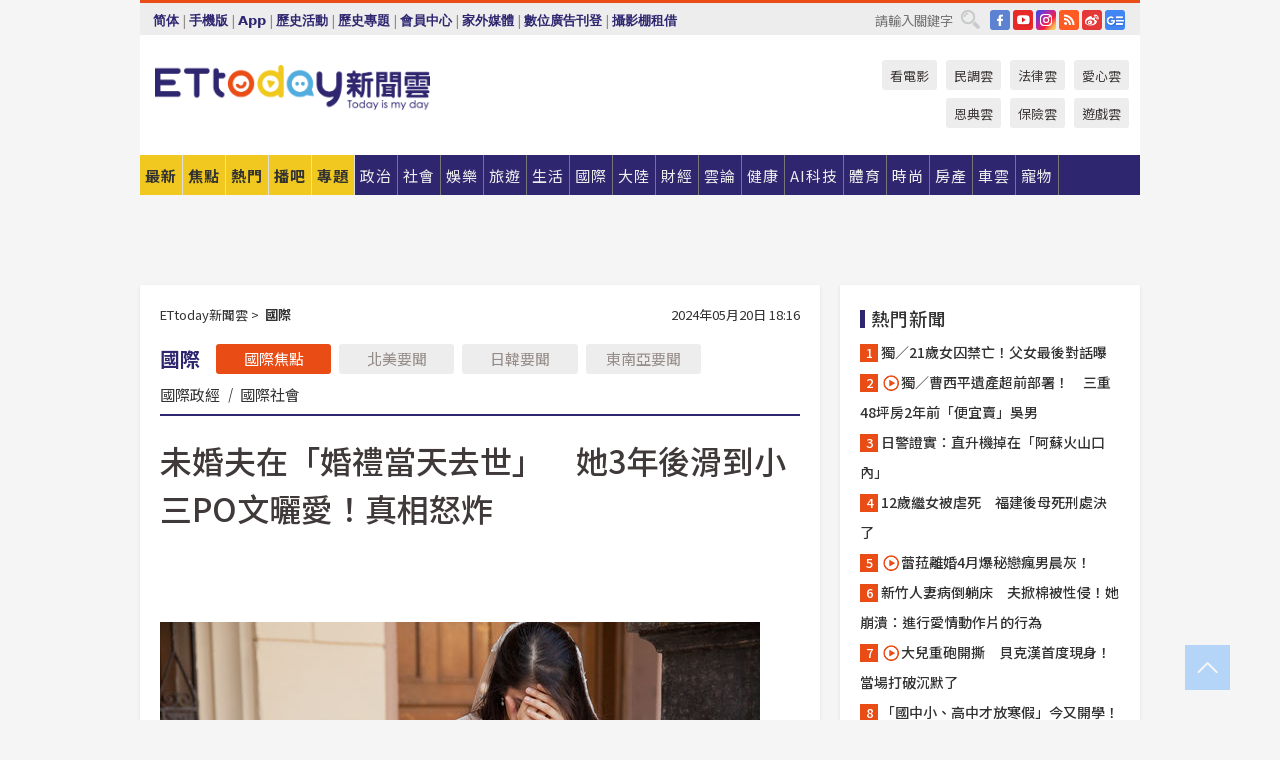

--- FILE ---
content_type: text/html; charset=utf-8
request_url: https://www.ettoday.net/news/20240520/2742079.htm?ercamp=sorted_hot_news
body_size: 23947
content:
<!doctype html>
<html lang="zh-Hant" prefix="og:http://ogp.me/ns#" xmlns:wb="http://open.weibo.com/wb" itemscope itemtype="http://schema.org/NewsArticle">
<head>
<meta charset="utf-8">
<!-- ★★★以下非共用★★★ 開始 -->
<link rel="amphtml" href="https://www.ettoday.net/amp/amp_news.php7?news_id=2742079">
<title>未婚夫在「婚禮當天去世」　她3年後滑到小三PO文曬愛！真相怒炸 | ETtoday國際新聞 | ETtoday新聞雲</title>

<link rel="canonical" itemprop="mainEntityOfPage" href="https://www.ettoday.net/news/20240520/2742079.htm"/>

<!-- 網頁社群分享meta 開始 -->
<meta property="og:url" itemprop="url" content="https://www.ettoday.net/news/20240520/2742079.htm"/>
<meta property="og:title" itemprop="name" content="未婚夫在「婚禮當天去世」　她3年後滑到小三PO文曬愛！真相怒炸 | ETtoday國際新聞 | ETtoday新聞雲"/>
<meta property="og:image" itemprop="image" content="https://cdn2.ettoday.net/images/7188/e7188876.jpg"/>
<meta property="og:image:width" content="1200"/>
<meta property="og:image:height" content="628"/>
<meta property="og:type" content="article"/>
<meta name="description" content="英國一名女子在交友軟體上遇到真命天子，兩人感情發展順利，論及婚嫁。然而，在婚禮當天，她的未婚夫卻不幸心臟病發去世。結果經過3年後，女子在網路社群上發現，她已經死去的未婚夫竟然曾經和另一名女人在一起。(婚禮,未婚夫,交友軟體,真相,震撼,小三,劈腿,婚禮去世,婚禮過世)" />
<meta property="og:description" itemprop="description" content="英國一名女子在交友軟體上遇到真命天子，兩人感情發展順利，論及婚嫁。然而，在婚禮當天，她的未婚夫卻不幸心臟病發去世。結果經過3年後，女子在網路社群上發現，她已經死去的未婚夫竟然曾經和另一名女人在一起。"/>
<!-- 網頁社群分享meta 結束 -->


<!-- 新聞資訊 (新聞內頁專用) 分類&時間 開始 -->
<meta name="section" property="article:section" content="國際"/>
<meta name="subsection" itemprop="articleSection" content="國際"/>
<meta property="dable:item_id" content="2742079">
<meta name="pubdate" itemprop="dateCreated" itemprop="datePublished" property="article:published_time" content="2024-05-20T18:16:00+08:00"/>
<meta name="lastmod" itemprop="dateModified" content="2024-05-20T18:15:50+08:00"/>
<meta name="author" content="ETtoday新聞雲"/>
<meta property="article:author" content="https://www.facebook.com/ETtoday"/>
<meta name="source" itemprop="author" content="ETtoday新聞雲"/>
<meta name="dcterms.rightsHolder" content="ETtoday新聞雲">
<meta name="news_keywords" itemprop="keywords" content="婚禮,未婚夫,交友軟體,真相,震撼,小三,劈腿,婚禮去世,婚禮過世"/>
<link rel="alternate" type="application/rss+xml" title="ETtoday《國際新聞》" href="https://feeds.feedburner.com/ettoday/global" />
<!-- 新聞資訊 (新聞內頁專用) 分類&時間 結束 -->

<script type="application/ld+json">
{
        "@context": "https://schema.org",
        "@type": "NewsArticle",
        "mainEntityOfPage": "https://www.ettoday.net/news/20240520/2742079.htm",
        "headline": "未婚夫在「婚禮當天去世」　她3年後滑到小三PO文曬愛！真相怒炸",
        "url": "https://www.ettoday.net/news/20240520/2742079.htm",
        "thumbnailUrl": "https://cdn2.ettoday.net/images/7188/e7188876.jpg",
        "articleSection":"國際",
        "creator": ["2339-張寧倢","2339"],
        "image":{
                "@type":"ImageObject",
                "url":"https://cdn2.ettoday.net/images/7188/e7188876.jpg"
        },
        "dateCreated": "2024-05-20T18:16:00+08:00",
        "datePublished": "2024-05-20T18:16:00+08:00",
        "dateModified": "2024-05-20T18:15:50+08:00",
        "publisher": {
                "@type": "Organization",
                "name": " ETtoday新聞雲",
        "logo": {
                "@type": "ImageObject",
                "url": "https://cdn2.ettoday.net/style/ettoday2017/images/push.jpg"
                }
        },
        "author":{
                "@type":"Organization",
                "name":"ETtoday新聞雲",
                "url":"https://www.ettoday.net/"
        },
        "speakable":{
                "@type": "SpeakableSpecification",
                "xpath": [
                    "/html/head/meta[@property='og:title']/@content",
                    "/html/head/meta[@property='og:description']/@content"
                    ]
         },
        "keywords":["婚禮","未婚夫","交友軟體","真相","震撼","小三","劈腿","婚禮去世","婚禮過世"],
        "description": "英國一名女子在交友軟體上遇到真命天子，兩人感情發展順利，論及婚嫁。然而，在婚禮當天，她的未婚夫卻不幸心臟病發去世。結果經過3年後，女子在網路社群上發現，她已經死去的未婚夫竟然曾經和另一名女人在一起。(婚禮,未婚夫,交友軟體,真相,震撼,小三,劈腿,婚禮去世,婚禮過世)"
}
</script>






<!-- ★★★以上非共用★★★ 結束 -->


<!-- 基本meta 開始 -->
<meta name="viewport" content="width=1280"/>
<meta name="robots" content="noindex,nofollow,noarchive"/>
<link rel="apple-touch-icon" sizes="180x180" href="//cdn2.ettoday.net/style/ettoday2017/images/touch-icon.png"/>
<link rel="shortcut icon" sizes="192x192" href="//cdn2.ettoday.net/style/ettoday2017/images/touch-icon.png"/>
<!-- 基本meta 結束 -->

<!-- ★dns-prefetch 開始★ -->
<link rel="dns-prefetch" href="//ad.ettoday.net">
<link rel="dns-prefetch" href="//ad1.ettoday.net">
<link rel="dns-prefetch" href="//ad2.ettoday.net">
<link rel="dns-prefetch" href="//cache.ettoday.net">
<link rel="dns-prefetch" href="//static.ettoday.net">
<link rel="dns-prefetch" href="//cdn1.ettoday.net">
<link rel="dns-prefetch" href="//cdn2.ettoday.net">
<!-- ★dns-prefetch 結束★ -->

<!-- 社群專用 開始 -->
<meta property="og:locale" content="zh_TW" />
<meta property="fb:app_id" content="146858218737386"/>
<meta property="og:site_name" name="application-name" content="ETtoday新聞雲"/>
<meta property="article:publisher" content="https://www.facebook.com/ETtoday"/>
<!-- 社群專用 結束 -->

<!-- CSS、JS 開始 -->
<link rel="stylesheet" type="text/css" href="https://cdn2.ettoday.net/style/ettoday2017/css/style.css">
<script src="https://www.gstatic.com/firebasejs/4.8.1/firebase.js"></script>
<script src="https://cdn2.ettoday.net/style/ettoday2017/js/all.js"></script>
<!-- CSS、JS 結束 -->

<!--DFP廣告js 開始-->
<script type="text/javascript" src="//cdn2.ettoday.net/dfp/dfp-gpt.js"></script>
<!--DFP廣告js 結束-->

<!-- Google Tag Manager 開始 -->
<!--GTM DataLayer 開始-->
<script>
    dataLayer = [{
        'csscode':'global',
        'page-id':'2742079',
        'board-id':'',
        'category-id':'2',
        'category-name1':'國際',
        'category-name2':'國際',
        'dept-name':'國際中心',
        'author-id':'2339',
        'author-name':'張寧倢',
        'album-id':'',
        'album-category-id':'',
        'readtype':'PC',
        'pagetype':'',
        'et_token':'a77d25a706c5d975f280b389f4360831'
    }];
</script>
<!--GTM DataLayer 結束-->

<!-- Comscore Identifier: comscorekw=global -->

<!-- Google Tag Manager -->
<script>(function(w,d,s,l,i){w[l]=w[l]||[];w[l].push({'gtm.start':
new Date().getTime(),event:'gtm.js'});var f=d.getElementsByTagName(s)[0],
j=d.createElement(s),dl=l!='dataLayer'?'&l='+l:'';j.async=true;j.src=
'https://www.googletagmanager.com/gtm.js?id='+i+dl;f.parentNode.insertBefore(j,f);
})(window,document,'script','dataLayer','GTM-P5XXT85');</script>
<!-- End Google Tag Manager -->

<!-- Global site tag (gtag.js) - Google Analytics 開始 -->
<script async src="https://www.googletagmanager.com/gtag/js?id=G-JQNDWD28RZ"></script>
<script>
    window.dataLayer = window.dataLayer || [];
    function gtag(){dataLayer.push(arguments);}
    gtag('js', new Date());
</script>
<!-- Global site tag (gtag.js) - Google Analytics 結束 -->
<!-- dmp.js 開始 -->
<script>
var dmp_event_property  ="ettoday";
var dmp_id              ="2742079";
var dmp_name            ="未婚夫在「婚禮當天去世」　她3年後滑到小三PO文曬愛！真相怒炸";
var dmp_keywords        ="婚禮,未婚夫,交友軟體,真相,震撼,小三,劈腿,婚禮去世,婚禮過世";
var dmp_publish_date    ="2024-05-20T18:16:00";
var dmp_modified_date   ="2024-05-20T18:15:50";
var dmp_category_id_list="2_2";
var dmp_is_editor_rec   ="0";
var dmp_et_token        ="a77d25a706c5d975f280b389f4360831";
var dmp_event_id        ="";
</script>
<script src="//cdn2.ettoday.net/jquery/dmp/news.js"></script>
<!-- dmp.js 結束 -->


</head>

<body class="ettoday news-page  news-2742079" id="global">

<!-- FB Quote 選取文字分享 開始-->
<div class="fb-quote"></div>
<!-- FB Quote 選取文字分享 結束-->

<!-- 內部流量統計碼、廣告統計碼容器 開始 -->
<div id="pcweb_pageviews"></div>
<!-- 內部流量統計碼、廣告統計碼容器 結束 -->
<!--wrapper_box 開始-->
<div class="wrapper_box">

<!-- 模組 新聞內頁 分享按鈕 開始 -->
<div id="et_sticky_pc">
    <ul>
        <li><a class="btn logo" href="https://www.ettoday.net/" title="回首頁">回首頁</a></li>

                <li><a class="btn fb" href="javascript:;" onclick="window.open('//www.facebook.com/sharer/sharer.php?u='+encodeURIComponent('https://www.ettoday.net/news/20240520/2742079.htm?from=pc-newsshare-fb-fixed'),'facebook-share-dialog','width=626,height=436');" title="分享到facebook">facebook</a></li>
        <li><a class="btn line" href="javascript:;" onclick="window.open('https://social-plugins.line.me/lineit/share?url='+encodeURIComponent('https://www.ettoday.net/news/20240520/2742079.htm')+'?from=pc-newsshare-line-fixed','LINE','width=626,height=500');return false;" title="分享到LINE">LINE</a></li>
        <li><a class="btn twitter" href="javascript:;" onclick="window.open('https://twitter.com/intent/tweet?text='+encodeURIComponent('未婚夫在「婚禮當天去世」　她3年後滑到小三PO文曬愛！真相怒炸')+'&url=https://www.ettoday.net/news/20240520/2742079.htm?from=pc-newsshare-twitter-fixed','Twittes','width=626,height=436');return false;" title="分享到Twitter">Twitter</a></li>
        
        <li><a class="btn wechat" href="http://chart.apis.google.com/chart?cht=qr&choe=UTF-8&chs=300x300&chl=https://www.ettoday.net/news/20240520/2742079.htm?from=pc-newsshare-wechat-fixed" target="_blank" title="wechat微信">wechat微信</a></li>
        <li><a class="btn link" href="javascript:;" title="複製連結">複製連結</a></li>
    </ul>
</div>
<!-- 模組 新聞內頁 分享按鈕 結束 -->
    <!--wrapper 開始-->
    <div class="wrapper">

       

        <!--轟天雷 廣告 開始-->
        <div class="top-sky">
                <script language="JavaScript" type="text/javascript">
                        var ts = Math.random();
                        document.write('<scr' + 'ipt language="JavaScript" type="text/javascript" src="//ad1.ettoday.net/ads.php?bid=global_thunder&rr='+ ts +'"></scr' + 'ipt>');
                </script>
        </div>
        <!--轟天雷 廣告 結束-->
        <!-- 雙門簾廣告 start -->
        <div class="twin-curtain">
            <script language="JavaScript" type="text/javascript">
                var ts = Math.random();
                document.write('<scr' + 'ipt language="JavaScript" type="text/javascript" src="https://ad1.ettoday.net/ads.php?bid=global_curtain&rr='+ ts +'"></scr' + 'ipt>');
            </script>
        </div>
        <!-- 雙門簾廣告  end -->

        <!--topbar_box 開始-->
        <div class="topbar_box">
            <!--topbar 開始-->
            <div class="topbar">
                <!--選單1 開始-->
                <div class="menu_1">
                   　<ul class="clearfix">

                        <script>
                            if($.cookie('check_charset')=="cn"){
                                document.write("<li><a href=\"javascript:void(0)\" onclick=\"location.replace('/changeCharset.php?rtype=tw&rurl=https://www.ettoday.net/news/20240520/2742079.htm?ercamp=sorted_hot_news');\">繁體</a></li>");
                            }else{
                                document.write("<li><a href=\"javascript:void(0)\" onclick=\"location.replace('/changeCharset.php?rtype=cn&rurl=https://www.ettoday.net/news/20240520/2742079.htm?ercamp=sorted_hot_news');\">简体</a></li>");
                            }
                        </script>
                        <li>|</li>
                        <li>
                                                        <a href="#" onclick="location.replace('/changeReadType.php?rtype=0&rurl=%2F%2Fwww.ettoday.net%2Fnews%2F20240520%2F2742079.htm%3Fercamp%3Dsorted_hot_news');">手機版</a>
                                                    </li>
                        <li>|</li>
                        <li><a href="//www.ettoday.net/events/app/ettoday_app.php7" target="_blank">App</a></li>
                        <li>|</li>
                        <li><a href="//www.ettoday.net/events/campaign/event-list.php7" target="_blank">歷史活動</a></li>
                        <li>|</li>
                        <li><a href="//www.ettoday.net/feature/index" target="_blank">歷史專題</a></li>                        <li>|</li>
                        <li><a href="https://member.ettoday.net/" target="_blank">會員中心</a></li>
                        <li>|</li>
                        <li><a href="https://events.ettoday.net/outdoor-media/index.php7" target="_blank">家外媒體</a></li>
                        <li>|</li>
                        <li><a href="https://events.ettoday.net/adsales/index.php7" target="_blank">數位廣告刊登</a></li>
                        <li>|</li>
                        <li><a href="https://msg.ettoday.net/rd.php?id=5420" target="_blank">攝影棚租借</a></li>
                   　</ul>
                </div>
                <!--選單1 結束-->

                <!--選單2 開始-->
                <div class="menu_2">
                    <ul class="clearfix">
                                                <li><a href="https://www.facebook.com/ETtoday" class="btn fb" target="_blank" title="Facebook">FB</a></li>
                        <li><a href="https://www.youtube.com/user/ettoday/" class="btn yt" target="_blank" title="YouTube">YouTube</a></li>
                        <li><a href="//www.instagram.com/ettodaytw/" class="btn ig" target="_blank" title="Instagram">IG</a></li>
                                                <li><a href="//www.ettoday.net/events/news-express/epaper.php" class="btn rss" target="_blank" title="RSS">RSS</a></li>
                        <li><a href="//weibo.com/ettodaynet" class="btn weibo" target="_blank" title="微博">weibo</a></li>
                                                <li><a href="https://news.google.com/publications/CAAqBggKMK-yNzCn6gc?ceid=TW:zh-Hant&oc=3" class="btn google_news" target="_blank" title="Google News">Google News</a></li>
                                            </ul>
                </div>
                <!--選單2 結束-->

                <!--搜尋 開始-->
                <div class="search">
                    <form action="https://www.ettoday.net/news_search/doSearch.php" method="get" name="dosearch" >
                        <input class="keyword" type="text" name="keywords" value="" placeholder="請輸入關鍵字" x-webkit-speech/>
                        <button class="go" onclick="document.forms['dosearch'].submit();">搜尋</button>
                    </form>
                </div>
                <!--搜尋 結束-->
            </div>
            <!--topbar 結束-->
        </div>
        <!--topbar_box 結束-->

        <!--header_box 開始-->
        <div class="header_box">
            <!--header 開始-->
            <div class="header">

                <!--logo_ettoday 開始-->
                <div class="logo_ettoday">
                    <script src="//cdn2.ettoday.net/style/ettoday2017/js/logo.js"></script>
                </div>
                <!--logo_ettoday 結束-->

                <!--廣告 版頭小橫幅-左 180x50(原為250x50) 開始-->
                <div class="ad250x50">
                    <script language="JavaScript" type="text/javascript">
                        var ts = Math.random();
                        document.write('<scr' + 'ipt language="JavaScript" type="text/javascript" src="//ad1.ettoday.net/ads.php?bid=all_header_250x50&rr='+ ts +'"></scr' + 'ipt>');
                    </script>
                </div>
                <!--廣告 版頭小橫幅-左 180x50(原為250x50) 結束-->

                <!--廣告 版頭小橫幅-中 120x50 開始-->
                <div class="ad120x50-1">
                    <script language="JavaScript" type="text/javascript">
                        var ts = Math.random();
                        document.write('<scr' + 'ipt language="JavaScript" type="text/javascript" src="//ad1.ettoday.net/ads.php?bid=panther_120x50_1&rr='+ ts +'"></scr' + 'ipt>');
                    </script>
                </div>
                <!--廣告 版頭小橫幅-中 120x50 結束-->

                
<!--主選單 開始-->
<div class="nav_1_v2">
    <ul class="clearfix">
        <li class="btn btn_1"><a href="https://www.ettoday.net/news/news-list.htm">最新</a></li>
        <li class="btn btn_2"><a href="https://www.ettoday.net/news/focus/%E7%84%A6%E9%BB%9E%E6%96%B0%E8%81%9E/">焦點</a></li>
        <li class="btn btn_3"><a href="https://www.ettoday.net/news/hot-news.htm">熱門</a></li>
        <li class="btn btn_4"><a href="https://boba.ettoday.net/" target="_blank">播吧</a></li>
        <li class="btn btn_5">
            <a href="javascript:;">專題</a>
            <!--下拉 開始-->
            <div class="sub style_1 clearfix">
                <!--box_1 開始-->
                <div class="box_1">
                    <h3><a href="https://www.ettoday.net/feature/index" target="_blank">精彩專題</a></h3>
                                                        <a href="https://www.ettoday.net/feature/第62屆金馬獎" target="_blank">第62屆金馬獎特別報導</a>
                                    <a href="https://www.ettoday.net/feature/2025金鐘獎" target="_blank">2025金鐘獎</a>
                                    <a href="https://www.ettoday.net/feature/Jointly_TW" target="_blank">全台大罷免｜ETtoday新聞..</a>
                                    <a href="https://www.ettoday.net/feature/大谷翔平" target="_blank">怪物崛起！「二刀流」大谷翔平創..</a>
                                    <a href="https://www.ettoday.net/feature/台灣米其林指南" target="_blank">台灣米其林指南</a>

                    <a class="more" href="https://www.ettoday.net/feature/index" target="_blank">看更多專題</a>
        </div>
                <!--box_1 結束-->
                <!--box_2 開始-->
                <div class="box_2">
                    <h3>熱門活動</h3>
		    <a href="https://www.ettoday.net/feature/EHSKZone" target="_blank">天天有好康／好吃好玩東森廣場台北車站</a>
<a href="https://www.ettoday.net/news/20240524/2743904.htm" target="_blank">搶幣大作戰！新聞雲app全新改版5重送！</a>

                </div>
                <!--box_2 結束-->
            </div>
            <!--下拉 結束-->
        </li>

        <li class="btn">
            <a href="https://www.ettoday.net/news/focus/%E6%94%BF%E6%B2%BB/"><span>政治</span></a>
        </li>
        <li class="btn">
            <a href="https://www.ettoday.net/news/focus/%E7%A4%BE%E6%9C%83/"><span>社會</span></a>
        </li>
        <li class="btn">
            <a href="https://star.ettoday.net" target="_blank"><span>娛樂</span></a>
            <!--下拉 開始-->
            <div class="sub clearfix">
                <a href="https://star.ettoday.net/star-category/%E8%8F%AF%E5%A8%9B" target="_blank">華娛</a>
                <a href="https://star.ettoday.net/star-category/%E9%9F%93%E6%98%9F%E7%88%86%E7%88%86" target="_blank">韓流</a>
                <a href="https://star.ettoday.net/star-category/%E9%9B%BB%E8%A6%96" target="_blank">電視</a>
                <a href="https://star.ettoday.net/star-category/%E9%9F%B3%E6%A8%82" target="_blank">音樂</a>
                <a href="https://movies.ettoday.net/" target="_blank">電影</a>
            </div>
            <!--下拉 結束-->
        </li>
        <li class="btn">
        <a href="https://travel.ettoday.net/" target="_blank">旅遊</a>
        </li>
        <li class="btn">
            <a href="https://www.ettoday.net/news/focus/%E7%94%9F%E6%B4%BB/"><span>生活</span></a>
            <!--下拉 開始-->
            <div class="sub clearfix">
                <a href="https://www.ettoday.net/news/focus/%E6%B0%91%E7%94%9F%E6%B6%88%E8%B2%BB/">消費</a>
                <a href="https://discovery.ettoday.net/" target="_blank">探索</a>
                <a href="https://www.ettoday.net/news/focus/3C%E5%AE%B6%E9%9B%BB/">3C</a>
                <a href="https://www.ettoday.net/news/focus/3C%E5%AE%B6%E9%9B%BB/%E5%AE%B6%E9%9B%BB/">家電</a>
                <a href="https://www.ettoday.net/news/focus/%E7%94%9F%E6%B4%BB/%E6%B0%A3%E8%B1%A1/">氣象</a>
            </div>
            <!--下拉 結束-->
        </li>
        <li class="btn">
            <a href="https://www.ettoday.net/news/focus/%E5%9C%8B%E9%9A%9B/"><span>國際</span></a>
            <!--下拉 開始-->
            <div class="sub clearfix">
                <a href="https://www.ettoday.net/news/focus/%E6%96%B0%E8%81%9E%E9%9B%B2APP/%E7%BE%8E%E6%B4%B2%E8%A6%81%E8%81%9E/">美洲要聞</a>
                <a href="https://www.ettoday.net/news/focus/%E6%96%B0%E8%81%9E%E9%9B%B2APP/%E6%9D%B1%E5%8D%97%E4%BA%9E%E8%A6%81%E8%81%9E/">東南亞要聞</a>
                <a href="https://www.ettoday.net/news/focus/%E6%96%B0%E8%81%9E%E9%9B%B2APP/%E6%97%A5%E9%9F%93%E8%A6%81%E8%81%9E/">日韓要聞</a>
            </div>
            <!--下拉 結束-->
        </li>
        <li class="btn">
            <a href="https://www.ettoday.net/news/focus/%E5%A4%A7%E9%99%B8/"><span>大陸</span></a>
            <!--下拉 開始-->
            <div class="sub clearfix">
                <a href="https://www.ettoday.net/news/focus/%E8%BB%8D%E6%AD%A6/">軍武</a>
                <a href="https://www.ettoday.net/news/focus/%E5%A4%A7%E9%99%B8/%E8%8F%AF%E8%81%9E%E5%BF%AB%E9%81%9E/">華聞</a>
                <a href="https://www.ettoday.net/news/focus/%E5%A4%A7%E9%99%B8/%E7%89%B9%E6%B4%BE%E7%8F%BE%E5%A0%B4/">特派現場</a>
                <a href="https://boba.ettoday.net/category/275" target="_blank">雲視頻</a>
            </div>
            <!--下拉 結束-->
        </li>
        <li class="btn">
            <a href="https://finance.ettoday.net/"><span>財經</span></a>
            <!--下拉 開始-->
            <div class="sub clearfix">
                <a href="https://finance.ettoday.net/focus/775" target="_blank">投資理財</a>
                <a href="https://finance.ettoday.net/focus/104" target="_blank">財經最新</a>
                <a href="https://finance.ettoday.net/focus/106" target="_blank">頂尖企業</a>
                <a href="https://finance.ettoday.net/focus/131" target="_blank">金融保險</a>
                <a href="https://finance.ettoday.net/focus/175" target="_blank">股匯行情</a>
                <a href="https://www.ettoday.net/news/focus/%E7%9B%B4%E9%8A%B7/">直銷</a>
            </div>
            <!--下拉 結束-->
        </li>
        <li class="btn">
            <a href="https://forum.ettoday.net/"><span>雲論</span></a>
        </li>
        <li class="btn">
            <a href="https://health.ettoday.net/" target="_blank"><span>健康</span></a>
            <!--下拉 開始-->
            <div class="sub clearfix">
                <a href="https://health.ettoday.net/category/%E7%96%BE%E7%97%85%E9%86%AB%E8%97%A5" target="_blank">醫藥新聞</a>
                <a href="https://health.ettoday.net/category_tag/%E5%85%A9%E6%80%A7" target="_blank">兩性</a>
                <a href="https://health.ettoday.net/organ" target="_blank">健康百科</a>
                <a href="https://health.ettoday.net/category/%E5%81%A5%E5%BA%B7%E8%AC%9B%E5%BA%A7" target="_blank">健康講座</a>
            </div>
            <!--下拉 結束-->
        </li>
        <li class="btn">
            <a href="https://ai.ettoday.net/" target="_blank"><span>AI科技</span></a>
        </li>
        <li class="btn">
            <a href="https://sports.ettoday.net/" target="_blank"><span>體育</span></a>
            <!--下拉 開始-->
            <div class="sub clearfix">
                <a href="https://boba.ettoday.net/category/255" target="_blank">中職直播</a>
                <a href="https://sports.ettoday.net/news-list/%E6%A3%92%E7%90%83/%E4%B8%AD%E8%81%B7" target="_blank">中職</a>
                <a href="https://sports.ettoday.net/sport-category/%E6%A3%92%E7%90%83" target="_blank">棒球</a>
                <a href="https://sports.ettoday.net/news-list/%E6%A3%92%E7%90%83/MLB" target="_blank">MLB</a>
                <a href="https://sports.ettoday.net/sport-category/%E7%B1%83%E7%90%83" target="_blank">籃球</a>
                <a href="https://sports.ettoday.net/news-list/%E7%AB%B6%E6%8A%80/%E6%8A%80%E6%93%8A%E3%80%81%E7%90%83%E9%A1%9E" target="_blank">綜合</a>
                <a href="https://sports.ettoday.net/sport-category/%E8%B6%B3%E7%90%83" target="_blank">足球</a>
            </div>
            <!--下拉 結束-->
        </li>
        <li class="btn">
            <a href="https://fashion.ettoday.net/" target="_blank"><span>時尚</span></a>
            <!--下拉 開始-->
            <div class="sub clearfix">
                <a href="https://fashion.ettoday.net/focus/%E5%90%8D%E4%BA%BA" target="_blank">名人</a>
                <a href="https://fashion.ettoday.net/focus/%E6%99%82%E5%B0%9A" target="_blank">時尚</a>
                <a href="https://fashion.ettoday.net/focus/%E5%A5%A2%E9%80%B8" target="_blank">奢逸</a>
                <a href="https://fashion.ettoday.net/focus/%E6%BD%AE%E6%B5%81" target="_blank">潮流</a>
                <a href="https://fashion.ettoday.net/focus/%E7%BE%8E%E9%BA%97" target="_blank">美麗</a>
                <a href="https://fashion.ettoday.net/focus/%E7%94%9F%E6%B4%BB" target="_blank">生活</a>
            </div>
            <!--下拉 結束-->
        </li>
        <li class="btn">
            <a href="https://house.ettoday.net/" target="_blank"><span>房產</span></a>
        </li>
        <li class="btn">
            <a href="https://speed.ettoday.net/" target="_blank"><span>車雲</span></a>
        </li>
        <li class="btn">
            <a href="https://pets.ettoday.net/" target="_blank"><span>寵物</span></a>
            <!--下拉 開始-->
            <div class="sub clearfix">
                <a href="https://pets.ettoday.net/focus/%E5%AF%B5%E7%89%A9%E5%A5%BD%E8%90%8C" target="_blank">寵物好萌</a>
                <a href="https://pets.ettoday.net/focus/%E5%AF%B5%E7%89%A9%E7%99%BE%E7%A7%91" target="_blank">寵物百科</a>
                <a href="https://pets.ettoday.net/focus/%E5%8B%95%E7%89%A9%E7%86%B1%E6%90%9C" target="_blank">動物熱搜</a>
            </div>
            <!--下拉 結束-->
        </li>
            </ul>
</div>
<!--主選單 結束-->

            <!--次選單 開始-->
            <div class="nav_2">
                <ul>
                    <li><a href="https://movies.ettoday.net/" target="_blank">看電影</a></li>
                    <li><a href="https://www.ettoday.net/survey/" target="_blank">民調雲</a></li>
                    <li><a href="https://www.ettoday.net/news/focus/%E6%B3%95%E5%BE%8B/">法律雲</a></li>
                    <li><a href="https://events.ettoday.net/charity/index.php" target="_blank">愛心雲</a></li>
                    <li><a href="https://events.ettoday.net/grace/" target="_blank">恩典雲</a></li>
                    <li><a href="https://www.ettoday.net/news/focus/%E4%BF%9D%E9%9A%AA/">保險雲</a></li>
                    <li><a href="https://game.ettoday.net" target="_blank">遊戲雲</a></li>
                </ul>
            </div>
            <!--次選單 結束-->

            </div>
            <!--header 結束-->
        </div>
        <!--header_box 結束-->

        <!--置入新聞版型_自由欄位1 開始-->
                <!--置入新聞版型_自由欄位1 結束-->

                <!-- 廣告 黃金文字 ad_txt_3 開始-->
		<div id="ticker_3" class="ad_txt_3 clearfix">
			<ul class="clearfix">

				<!--黃金文字all_gold_text1 開始-->
				<li id="t1">
					<script language="JavaScript" type="text/javascript">
						var ts = Math.random();
						document.write('<scr' + 'ipt language="JavaScript" type="text/javascript" src="//ad1.ettoday.net/ads.php?bid=all_gold_text1&rr='+ ts +'"></scr' + 'ipt>');
					</script>
				</li>
				<!--黃金文字all_gold_text1 結束-->
				<!--黃金文字all_gold_text2 開始-->
				<li id="t2">
					<script language="JavaScript" type="text/javascript">
						var ts = Math.random();
						document.write('<scr' + 'ipt language="JavaScript" type="text/javascript" src="//ad1.ettoday.net/ads.php?bid=all_gold_text2&rr='+ ts +'"></scr' + 'ipt>');
					</script>
				</li>
				<!--黃金文字all_gold_text2 結束-->
				<!--黃金文字all_gold_text3 開始-->
				<li id="t3">
					<script language="JavaScript" type="text/javascript">
						var ts = Math.random();
						document.write('<scr' + 'ipt language="JavaScript" type="text/javascript" src="//ad1.ettoday.net/ads.php?bid=all_gold_text3&rr='+ ts +'"></scr' + 'ipt>');
					</script>
				</li>
				<!--黃金文字all_gold_text3 結束-->
			</ul>
		</div>
		<!--廣告 黃金文字 ad_txt_3 結束-->

                
                <!--廣告 超級大橫幅 ad_970 開始-->
		<div class="ad_970">
			<script language="JavaScript" type="text/javascript">
				var ts = Math.random();
				document.write('<scr' + 'ipt language="JavaScript" type="text/javascript" src="//ad1.ettoday.net/ads.php?bid=global_970x90&rr='+ ts +'"></scr' + 'ipt>');
			</script>
		</div>
		<!--廣告 超級大橫幅 ad_970 結束-->


                
                                <!--廣告 onead 果實 In-Cover & In-Page 開始-->
		<div id = 'oneadICIPTag'></div>
		<script type="text/javascript" src="//cdn2.ettoday.net/ad/onead/onead_ic_ip.js"></script>
		<!--廣告 onead 果實 In-Cover & In-Page 結束-->
                
        
        <!--container_box 開始-->
        <div class="container_box">

            <!--container 開始-->
            <div class="container">
                <!--橫列 r1 開始-->
                <div class="r1 clearfix">
                    <!--直欄 c1 開始-->
                  <div class="c1">

					  <!--.part_area_1 區 開始-->
					  <div class="part_area_1">
                                                    <!--part_breadcrumb_2 開始-->
                                                    <div class="part_breadcrumb_2 clearfix">
                                                        <!--麵包屑 開始-->
                                                        <div class="menu_bread_crumb clearfix" itemscope itemtype="http://schema.org/BreadcrumbList">
                                                            <!-- 第一層 開始 -->
                                                            <div itemscope itemtype="http://schema.org/ListItem" itemprop="itemListElement">
                                                                <a itemscope itemtype="http://schema.org/Thing" itemprop="item" href="https://www.ettoday.net/" id="https://www.ettoday.net/">
                                                                    <span itemprop="name">ETtoday新聞雲</span>
                                                                </a>
                                                                <meta itemprop="position" content="1" />
                                                            </div>
                                                            <!-- 第一層 結束 -->
                                                            &gt;
                                                            <!-- 第二層 開始 -->
                                                                
                                                            <div itemscope itemtype="http://schema.org/ListItem" itemprop="itemListElement">
                                                                <a itemscope itemtype="http://schema.org/Thing" itemprop="item" href="/news/focus/國際/" id="/news/focus/國際">
                                                                    <span itemprop="name">國際</span>
                                                                </a>
                                                                <meta itemprop="position" content="2" />
                                                            </div>
                                                            <!-- 第二層 結束 -->
                                                        </div>
                                                        <!--麵包屑 結束-->
                                                        <!--時間 開始-->
                                                        <time class="date" itemprop="datePublished" datetime="2024-05-20T18:16:00+08:00">
                                                            2024年05月20日 18:16                                                        </time>
                                                        <!--時間 結束-->
                                                    </div>
                                                    <!--part_breadcrumb_2 結束-->

						  <!--.part_menu_5 操作 開始-->
                                                  
						  <div class="part_menu_5 clearfix">
							  <strong>國際</strong> 
							  
							  <a class="btn current" href="/news/focus/國際/">國際焦點</a>
							  <a class="btn " href="/news/focus/國際/北美要聞/">北美要聞</a>
							  <a class="btn " href="/news/focus/國際/日韓要聞/">日韓要聞</a>
							  <a class="btn " href="/news/focus/國際/東南亞要聞/">東南亞要聞</a>
							  <a class="" href="/news/focus/國際/國際政經/">國際政經</a>
							  <em>|</em>
							  <a class="" href="/news/focus/國際/國際社會/">國際社會</a>
						  </div>						  <!--.part_menu_5 操作 結束-->


						  <!--新聞模組 開始-->
                                                  <article>
						  <div class="subject_article">

							  <!--網站logo 列印時出現 開始-->
							  <div class="site_logo" style="display:none;">
								  <link href="//cdn2.ettoday.net/style/ettoday2017/css/print.css" rel="stylesheet" type="text/css" media="print"/>
								  <img src="//cdn2.ettoday.net/style/ettoday2017/images/logo_print.jpg"/>
							  </div>
							  <!--網站logo 列印時出現 結束-->
                            <header>
							  <h1 class="title" itemprop="headline">未婚夫在「婚禮當天去世」　她3年後滑到小三PO文曬愛！真相怒炸</h1>
                            </header>

                                                                    <!--全網_新聞內頁_文字廣告(上) 開始-->
                                    <div id="all_text_1" class="text_ad_top ad_txt_1">
                                        <script type="text/javascript">
                                            (function(){
                                            var ts = Math.random();
                                            document.write('<scr' + 'ipt type="text/javascript" src="https://ad.ettoday.net/ads.php?bid=all_text_1&rr='+ ts +'"></scr' + 'ipt>');
                                            })()
                                        </script>
                                    </div>
                                    <!--全網_新聞內頁_文字廣告(上) 結束-->
                              
                                  <!--各頻道PC 文首分享 開始-->
                                  <!--模組 et_social_1 開始-->
<div class="et_social_1">
	<!-------成人警告 開始----------->
		<!-------成人警告 結束----------->

	<!-- menu 開始 -->
		<!-- <div class="menu">
	</div> -->
		<!-- menu 結束 -->
</div>
<!--模組 et_social_1 結束-->
                                  <!--各頻道PC 文首分享 結束-->


							  <!--本文 開始-->
							  <div class="story" itemprop="articleBody">

                                
                                                            
                                                                  <!-- 投票 文章前 開始 -->
                                                                                                                                    <!-- 投票 文章前 結束 -->

								  <!-- 文章內容 開始 -->
                                                                                                                                    <p><img src="//cdn2.ettoday.net/images/7188/d7188876.jpg" alt="▲▼結婚,婚禮,新娘,悔婚,教堂。（圖／CFP）" width="600" height="400" /></p>
<p><strong>▲國外一名女子在婚禮當天得知未婚夫猝逝的噩耗，但幾年後卻揭發了令人憤怒的真相。（示意圖，與本文無關／CFP）</strong></p>
<p>記者張寧倢／編譯</p>
<p>英國一名女子在交友軟體上遇到真命天子，兩人感情發展順利，論及婚嫁。然而，在婚禮當天，她的未婚夫卻不幸心臟病發去世。結果經過3年後，女子在網路社群上發現，她已經死去的未婚夫竟然曾經和另一名女人在一起。</p>
<p>根據衛報報導，凱特琳（Kaitlin Palmieri）過去曾有段悲慘的經歷，在她30歲生日當天，第一任未婚夫在她的生日派對上被發現在水中沒有呼吸，送醫後仍不幸猝逝，醫生告訴家屬他背部骨折、腦部受傷，但家屬和凱特琳都不知道他是怎麼受傷死亡的。</p>
<p>凱特琳後來在交友軟體上認識紐約男子艾瑞克（Eric）並順利交往，她後來遠赴紐約追愛，凱特琳也和他分享了失去摯愛傷心往事，2019年12月艾瑞克向她求婚，婚期定在2020年8月。婚禮前一晚，凱特琳和第二任未婚夫艾瑞克以及他的家人共進晚餐後，她獨自回到飯店房間，期待著隔天和心愛之人結婚。</p>
<p>豈料，婚禮當天一早，凱特琳的美夢破碎。她被一通電話吵醒，是準備來參加婚禮的母親來電，她聽著母親用不尋常的語氣開口說，「凱特琳，妳得下樓到大廳去。」她追問發生什麼事，過了良久，她母親說，「艾瑞克今天早上去世了」。</p>
<p><img src="//cdn2.ettoday.net/images/7114/d7114248.jpg" alt="▲▼ 新郎,結婚,婚禮,宴客。（圖／CFP）" width="600" height="400" /></p>
<p><strong>▲原本該成為新郎的真命天子，突然因為心臟病發死亡。（示意圖，與本文無關／CFP）</strong></p>
<p>驗屍結果顯示，33歲的艾瑞克死於一種未能被診斷出的病症所引發的心臟病發作。凱特琳先後遭遇兩任未婚夫離世的打擊，傷心欲絕，保存著她來不及穿上的婚紗，在特殊日子裡還會戴上婚戒。然而，3年後，現實讓她更加錯愕。</p>
<p>2023年11月20日是艾瑞克的36歲忌日，凱特琳卻在Instagram心碎發現有一名陌生女子發文紀念故人，但悼念對象的姓名、生日和艾瑞克完全相同，女子還聲稱「艾瑞克死前最後的生日那天與她待在一起」。</p>
<p>凱特琳向她尋求解釋，結果對方在2019年3月的時候，也在交友軟體上和艾瑞克相識、交往，甚至在凱特琳與他互訂終身之際，直到婚禮前15天，艾瑞克和他劈腿的小三都還愛得火熱。</p>
<p>凱特琳說，這整件事都是一個謊言，曾經愛過的那個男人「現在對我來說就像一個陌生人」。她憤怒表示，對方害她浪費了那麼多年的青春，如今她還在對抗憂鬱症與焦慮症，不過幸好最終她還是得知真相。她說，自己再也不會被困在「完美男友」的陰影中，「現在我是自由的」。</p>								  <!-- 文章內容 結束 -->

							  </div>
							  <!--本文 結束-->


                                                          
                                                          <!-- 投票 文章後 開始 -->
                                                                                                                    <!-- 投票 文章後 結束 -->


                                                          <img src="https://www.ettoday.net/source/et_track.php7" width="0" height="0" style="display:none;">

                                                          
                                                        <!--PC 文末訂閱ETtoday電子報 開始-->
                                                        <div class="et_epaper_box_pc">
                                                            <a href="https://events.ettoday.net/epaper/subscribe.php7" target="_blank"><span>每日新聞精選　免費訂閱</span><em>《ETtoday電子報》</em></a>
                                                        </div>	
                                                        <!--PC 文末訂閱ETtoday電子報 結束-->
                                                        <!-- 打詐儀錶板 開始 -->
<link rel="stylesheet" type="text/css" href="https://cdn2.ettoday.net/events/165/et_165dashboard.css">    
<div class="et_165dashboard size_l">
    <!-- et_165dashboard__title -->
    <div class="et_165dashboard__title">
        <h3>01/19 全台詐欺最新數據</h3>
        <a href="https://www.ettoday.net/feature/taiwanfraud" class="et_165dashboard__more" target="_blank">更多新聞</a>
    </div>
    <!-- et_165dashboard__content -->
    <div class="et_165dashboard__content">
        <strong>523</strong>
        <em>件</em>
        <i></i>
        <strong>2</strong>
        <em>億</em>
        <strong>8067</strong>
        <em>萬</em>
        <em>損失金額(元)</em>
        <a href="https://www.ettoday.net/feature/taiwanfraud" class="et_165dashboard__more" target="_blank">更多新聞</a>
    </div>
    <!-- et_165dashboard__info -->
    <p class="et_165dashboard__info">※ 資料來源：內政部警政署165打詐儀錶板</p>
</div>
<!-- 打詐儀錶板 結束 -->
                                                        
                                                                                                                            <!-- PC_新聞內頁_In-Read 影音廣告 start-->
                                                                <div id="all_inread" class="">
                                                                    <script type="text/javascript">
                                                                    (function(){
                                                                        var ts = Math.random();
                                                                        document.write('<scr' + 'ipt type="text/javascript" src="https://ad.ettoday.net/ads.php?bid=all_inread&rr='+ ts +'"></scr' + 'ipt>');
                                                                    })()
                                                                    </script>
                                                                </div>
                                                                <!-- PC_新聞內頁_In-Read 影音廣告 end -->
                                                            
                                                                                                                  <!--新聞內頁_文末4支文字廣告 開始-->
                            							  <div class="ad_txt_2">
                            								  <ul>
                                                                        <!--第3支廣告系統-文字廣告 開始-->
                                                                        <li>
                                                                              <script language="JavaScript" type="text/javascript">
                                                                               var ts = Math.random();
                                                                               document.write('<scr' + 'ipt language="JavaScript" type="text/javascript" src="//ad.ettoday.net/ads.php?bid=all_news_text1&rr='+ ts +'"></scr' + 'ipt>');
                                                                              </script>
                                                                        </li>
                                                                        <!--第3支廣告系統-文字廣告 結束-->
                            								  </ul>
                            							  </div>
                            							  <!--新聞內頁_文末4支文字廣告 結束-->
                                                      
                                                        

                                                        
                                                        
                <!--text_ticker_1  ET快訊 開始-->
                <div class="text_ticker_1">
                    <em>ET快訊</em>
                    <!--滾動 開始-->
                    <div class="run">
                        <!--inner 開始-->
                        <div class="inner">
            
                    <div class="piece">
                    <a href="https://star.ettoday.net/news/3105039" target="_blank">薔薔新片尺度太大！　「被列18禁下架」緊急調整</a>
                    </div>
                    
                    <div class="piece">
                    <a href="https://www.ettoday.net/news/20260121/3105031.htm" target="_blank">快訊／新北大道「馬路成汪洋」　現場畫面曝光</a>
                    </div>
                    
                    <div class="piece">
                    <a href="https://www.ettoday.net/news/20260121/3105007.htm" target="_blank">硬起來！年度總預算持續卡關　卓榮泰要求與立法院辯論</a>
                    </div>
                    
                    <div class="piece">
                    <a href="https://www.ettoday.net/news/20260121/3104991.htm" target="_blank">沒人下去過「阿蘇火山口裡」！　消防嘆：搜救是未知數</a>
                    </div>
                    
                    <div class="piece">
                    <a href="https://star.ettoday.net/news/3105005" target="_blank">5樂天女孩「被Thank You」！她錯愕：對不起</a>
                    </div>
                    
                    <div class="piece">
                    <a href="https://www.ettoday.net/news/20260121/3104997.htm" target="_blank">快訊／南韓前總理遭判關23年　當庭收押</a>
                    </div>
                    
                    <div class="piece">
                    <a href="https://www.ettoday.net/news/20260121/3104986.htm" target="_blank">2台人生死未卜　駐處已與家屬取得聯繫「提供必要協助」</a>
                    </div>
                    
                    <div class="piece">
                    <a href="https://finance.ettoday.net/news/3104990" target="_blank">別再繳費！3職業工會列黑名單　勞保局暫停給付</a>
                    </div>
                    
                                                   </div>
                        <!--inner 結束-->
                    </div>
                    <!--滾動 結束-->
                </div>
                <!--text_ticker_1  ET快訊 結束-->
            
                                                        <!-- tagbanner專區 開始 -->
							                            <div class="tag-banner">
                                                        </div>
                                                        <!-- tagbanner專區 結束 -->

                                                        <!--各頻道PC 文末分享 開始-->
                                                        <!--模組 et_social_2、et_social_3 共用 CSS 開始-->
<link rel="stylesheet" href="https://cdn2.ettoday.net/style/et_common/css/social_sharing_2.css">
<!--模組 et_social_2、et_social_3 共用 CSS 結束-->

<!--模組 et_social_2 開始-->
<div class="et_social_2">
	<p>分享給朋友：</p>
	<!-- menu 開始 -->
	<div class="menu">
				<a href="javascript:;" onclick="window.open('https://www.facebook.com/sharer/sharer.php?u='+encodeURIComponent('https://www.ettoday.net/news/20240520/2742079.htm')+'?from=pc-newsshare-fb','facebook-share-dialog','width=626,height=436');return false;" class="facebook" title="分享到Facebook"></a>
		<a href="javascript:;" onclick="window.open('https://social-plugins.line.me/lineit/share?url='+encodeURIComponent('https://www.ettoday.net/news/20240520/2742079.htm')+'?from=pc-newsshare-line','LINE','width=626,height=500');return false;" class="line" title="分享到LINE"></a>
		<a href="javascript:;" onclick="window.open('https://twitter.com/intent/tweet?text='+encodeURIComponent('未婚夫在「婚禮當天去世」　她3年後滑到小三PO文曬愛！真相怒炸')+'&url=https://www.ettoday.net/news/20240520/2742079.htm?from=pc-newsshare-twitter','Twittes','width=626,height=436');return false;" class="x" title="分享到X"></a>
				<a class="copy-link" title="複製連結"></a>
		<a class="print" onclick="window.print();" title="列印本頁"></a> 
				<a class="message scrollgo" title="點我留言" rel=".fb-comments"></a>
			</div>
	<!-- menu 結束 -->
</div>
<!--模組 et_social_2 結束-->

<!--模組 et_social_3 開始-->
<div class="et_social_3">
	<p>追蹤我們：</p>
	<!-- menu 開始 -->
	<div class="menu">
		<a href="https://www.facebook.com/ETtoday" class="facebook" title="追蹤Facebook粉絲團" target="_blank"></a>
		<a href="https://www.youtube.com/user/ettoday" class="youtube" title="訂閱YouTube" target="_blank"></a>
		<a href="https://www.instagram.com/ettodaytw/" class="instagram" title="追蹤IG" target="_blank"></a>
		<a href="https://line.me/R/ti/p/%40ETtoday" class="line" title="加LINE好友" target="_blank"></a>
		<a href="https://twitter.com/ettodaytw" class="x" title="追蹤X" target="_blank"></a>
		<a href="https://t.me/ETtodaynews" class="telegram" title="追蹤Telegram" target="_blank"></a>
	</div>
	<!-- menu 結束 -->
</div>
<!--模組 et_social_3 結束-->
                                                        <!--各頻道PC 文末分享 結束-->

                                                        <!-- 推薦活動(依新聞大類) 開始 -->
                                                        <div class="recom-events" id="for-event">
                                                                                                                    </div>
                                                        <!-- 推薦活動(依新聞大類) 結束 -->

							  <p class="note">※本文版權所有，非經授權，不得轉載。<a href="//www.ettoday.net/member/clause_copyright.php" target="_blank">[ ETtoday著作權聲明 ]</a>※</p>

						  </div>
						  </article>
                                                  <!--新聞模組 結束-->

					  </div>
					  <!--part_area_1 區 結束-->
                                          
                                          					  <!--tab_1 頁籤 開始-->
					  <div id="hot_area" class="tab tab_1">
						  <!--tab_title 4顆按鈕 開始-->
						  <div class="tab_title clearfix">
                                                    							  <a class="span4 current" href="#">推薦閱讀</a>
                              <a class="span4" href="#">熱門影音</a>
							  <a class="span4" href="#">國際最新</a>
							  <a class="span4" href="#">全站最新</a>
						  </div>
						  <!--tab_title 4顆按鈕 開始-->

						  <!--tab_content 開始-->
						  <div class="tab_content">

							  <!--組 推薦閱讀-->
							  <div class="piece">
								  <!--part_list_3 文字列表 開始-->
								  <div class="part_list_3">
                                                                        <h3>‧ <a href="https://www.ettoday.net/news/20260121/3104740.htm" title="敢暗殺我？川普警告「把伊朗從地球上抹去」　仍未排除動武" target="_blank">敢暗殺我？川普警告「把伊朗從地球上抹去」　仍未排除動武</a></h3>
                                                                        <h3>‧ <a href="https://www.ettoday.net/news/20260121/3104991.htm" title="沒人下去過「火山口裡」！直升機墜阿蘇　消防嘆：搜救是未知數" target="_blank">沒人下去過「火山口裡」！直升機墜阿蘇　消防嘆：搜救是未知數</a></h3>
                                                                        <h3>‧ <a href="https://www.ettoday.net/news/20260121/3104997.htm" title="快訊／南韓前總理「協助內亂」一審判關23年　當庭收押" target="_blank">快訊／南韓前總理「協助內亂」一審判關23年　當庭收押</a></h3>
                                                                        <h3>‧ <a href="https://www.ettoday.net/news/20260121/3104883.htm" title="美喊課100%晶片關稅！　李在明淡定回：韓國待遇「不會比台灣差」" target="_blank">美喊課100%晶片關稅！　李在明淡定回：韓國待遇「不會比台灣差」</a></h3>
                                                                        <h3>‧ <a href="https://www.ettoday.net/news/20260121/3104934.htm" title="阿蘇火山霧太大「無人機出動失敗」　記者親揭：完全看不見" target="_blank">阿蘇火山霧太大「無人機出動失敗」　記者親揭：完全看不見</a></h3>
                                                                        <h3>‧ <a href="https://www.ettoday.net/news/20260121/3104919.htm" title="快訊／槍殺安倍晉三！　山上徹也今判「無期徒刑」" target="_blank">快訊／槍殺安倍晉三！　山上徹也今判「無期徒刑」</a></h3>
                                                                        <h3>‧ <a href="https://www.ettoday.net/news/20260121/3104888.htm" title="又點名台灣風險　美財長：晶片產能被毀「恐釀全球經濟末日」" target="_blank">又點名台灣風險　美財長：晶片產能被毀「恐釀全球經濟末日」</a></h3>
                                                                        <h3>‧ <a href="https://www.ettoday.net/news/20260121/3104811.htm" title="常去停車場突然爆滿！男改道去別家超市　意外中「1億元頭獎」" target="_blank">常去停車場突然爆滿！男改道去別家超市　意外中「1億元頭獎」</a></h3>
                                                                        <h3>‧ <a href="https://www.ettoday.net/news/20260121/3104895.htm" title="快訊／川普空軍一號驚傳故障　高空急返航" target="_blank">快訊／川普空軍一號驚傳故障　高空急返航</a></h3>
                                                                        <h3>‧ <a href="https://www.ettoday.net/news/20260121/3104745.htm" title="阿蘇年吸118萬遊客！直升機「近距離賞火山口」　超夯行程反奪命" target="_blank">阿蘇年吸118萬遊客！直升機「近距離賞火山口」　超夯行程反奪命</a></h3>
                                    								  </div>
								  <!--part_list_3 文字列表 結束-->
							  </div>
							  <!--組-->
							  <!--組 熱門影音-->
							  <div class="piece">
								  <!--part_list_3 文字列表 開始-->
								  <div class="part_list_3">
                                    <h3>‧ <i class="icon_type_video"></i><a href="//boba.ettoday.net/videonews/490266?from=et_pc_sidebar" target="_blank" title='大陸「X型靈動眼神老師」爆紅！　陳土豆翻拍超魔性..全網跟著學'>大陸「X型靈動眼神老師」爆紅！　陳土豆翻拍超魔性..全網跟著學</a></h3><h3>‧ <i class="icon_type_video"></i><a href="//boba.ettoday.net/videonews/490249?from=et_pc_sidebar" target="_blank" title='求來的獨子變討債惡魔　 蔥油餅夫妻75歲還在銅板養兒　逆子月拿4萬竟嫌少「藏刀早就想殺」'>求來的獨子變討債惡魔　 蔥油餅夫妻75歲還在銅板養兒　逆子月拿4萬竟嫌少「藏刀早就想殺」</a></h3><h3>‧ <i class="icon_type_video"></i><a href="//boba.ettoday.net/videonews/490216?from=et_pc_sidebar" target="_blank" title='「貝克漢一家」完美全是演的？　長子撕破臉列5大控訴：被父母控制一輩子'>「貝克漢一家」完美全是演的？　長子撕破臉列5大控訴：被父母控制一輩子</a></h3><h3>‧ <i class="icon_type_video"></i><a href="//boba.ettoday.net/videonews/490279?from=et_pc_sidebar" target="_blank" title='動力火車嘉賓想邀「很紅的娜魯One」　擔心票房：部落的村民已經準備好'>動力火車嘉賓想邀「很紅的娜魯One」　擔心票房：部落的村民已經準備好</a></h3><h3>‧ <i class="icon_type_video"></i><a href="//boba.ettoday.net/videonews/490227?from=et_pc_sidebar" target="_blank" title='逆子成天打電玩！拿母給的錢買刀弒雙親　冷血到令人毛骨悚然'>逆子成天打電玩！拿母給的錢買刀弒雙親　冷血到令人毛骨悚然</a></h3><h3>‧ <i class="icon_type_video"></i><a href="//boba.ettoday.net/videonews/490234?from=et_pc_sidebar" target="_blank" title='阿蘇直升機載2台灣乘客失聯　疑似墜落火山口畫面曝光'>阿蘇直升機載2台灣乘客失聯　疑似墜落火山口畫面曝光</a></h3><h3>‧ <i class="icon_type_video"></i><a href="//boba.ettoday.net/videonews/490170?from=et_pc_sidebar" target="_blank" title='A-Lin再玩跨年哏！狂喊「喬山帶我走」　強調沒喝酒...下秒改口：只喝兩口XD'>A-Lin再玩跨年哏！狂喊「喬山帶我走」　強調沒喝酒...下秒改口：只喝兩口XD</a></h3><h3>‧ <i class="icon_type_video"></i><a href="//boba.ettoday.net/videonews/490268?from=et_pc_sidebar" target="_blank" title='阿蘇觀光直升機起飛6分鐘失聯！　最後訊號「火山口附近消失」'>阿蘇觀光直升機起飛6分鐘失聯！　最後訊號「火山口附近消失」</a></h3><h3>‧ <i class="icon_type_video"></i><a href="//boba.ettoday.net/videonews/490215?from=et_pc_sidebar" target="_blank" title='獨／曹西平遺產超前部署！　三重48坪房2年前「便宜賣」吳男'>獨／曹西平遺產超前部署！　三重48坪房2年前「便宜賣」吳男</a></h3><h3>‧ <i class="icon_type_video"></i><a href="//boba.ettoday.net/videonews/490238?from=et_pc_sidebar" target="_blank" title='豪宅餘屋「撐門面」有隱情！　30歲豪擲數億買房不眨眼？科技業、幣圈「少年股神」洗牌房市｜地產詹哥老實說完整版 EP293'>豪宅餘屋「撐門面」有隱情！　30歲豪擲數億買房不眨眼？科技業、幣圈「少年股神」洗牌房市｜地產詹哥老實說完整版 EP293</a></h3>								  </div>
								  <!--part_list_3 文字列表 結束-->
							  </div>
							  <!--組-->
							  <!--組 類別最新-->
							  <div class="piece">
								  <!--part_list_3 文字列表 開始-->
								  <div class="part_list_3">
                                                                                    <h3>‧ <i  ></i><a href="https://www.ettoday.net/news/20260121/3104740.htm" title="敢暗殺我？川普警告「把伊朗從地球上抹去」　仍未排除動武" target="_blank">敢暗殺我？川普警告「把伊朗從地球上抹去」　仍未排除動武</a></h3>
                                                                                        <h3>‧ <i  ></i><a href="https://www.ettoday.net/news/20260121/3104991.htm" title="沒人下去過「火山口裡」！直升機墜阿蘇　消防嘆：搜救是未知數" target="_blank">沒人下去過「火山口裡」！直升機墜阿蘇　消防嘆：搜救是未知數</a></h3>
                                                                                        <h3>‧ <i  ></i><a href="https://www.ettoday.net/news/20260121/3104997.htm" title="快訊／南韓前總理「協助內亂」一審判關23年　當庭收押" target="_blank">快訊／南韓前總理「協助內亂」一審判關23年　當庭收押</a></h3>
                                                                                        <h3>‧ <i  ></i><a href="https://www.ettoday.net/news/20260121/3104883.htm" title="美喊課100%晶片關稅！　李在明淡定回：韓國待遇「不會比台灣差」" target="_blank">美喊課100%晶片關稅！　李在明淡定回：韓國待遇「不會比台灣差」</a></h3>
                                                                                        <h3>‧ <i  ></i><a href="https://www.ettoday.net/news/20260121/3104934.htm" title="阿蘇火山霧太大「無人機出動失敗」　記者親揭：完全看不見" target="_blank">阿蘇火山霧太大「無人機出動失敗」　記者親揭：完全看不見</a></h3>
                                                                                        <h3>‧ <i  ></i><a href="https://www.ettoday.net/news/20260121/3104919.htm" title="快訊／槍殺安倍晉三！　山上徹也今判「無期徒刑」" target="_blank">快訊／槍殺安倍晉三！　山上徹也今判「無期徒刑」</a></h3>
                                                                                        <h3>‧ <i  ></i><a href="https://www.ettoday.net/news/20260121/3104888.htm" title="又點名台灣風險　美財長：晶片產能被毀「恐釀全球經濟末日」" target="_blank">又點名台灣風險　美財長：晶片產能被毀「恐釀全球經濟末日」</a></h3>
                                                                                        <h3>‧ <i  ></i><a href="https://www.ettoday.net/news/20260121/3104811.htm" title="常去停車場突然爆滿！男改道去別家超市　意外中「1億元頭獎」" target="_blank">常去停車場突然爆滿！男改道去別家超市　意外中「1億元頭獎」</a></h3>
                                                                                        <h3>‧ <i  ></i><a href="https://www.ettoday.net/news/20260121/3104895.htm" title="快訊／川普空軍一號驚傳故障　高空急返航" target="_blank">快訊／川普空軍一號驚傳故障　高空急返航</a></h3>
                                                                                        <h3>‧ <i  ></i><a href="https://www.ettoday.net/news/20260121/3104745.htm" title="阿蘇年吸118萬遊客！直升機「近距離賞火山口」　超夯行程反奪命" target="_blank">阿蘇年吸118萬遊客！直升機「近距離賞火山口」　超夯行程反奪命</a></h3>
                                            								  </div>
								  <!--part_list_3 文字列表 結束-->
							  </div>
							  <!--組-->
							  <!--組 全站最新-->
							  <div class="piece">
								  <!--part_list_3 文字列表 開始-->
								  <div class="part_list_3">
                                                                                <h3>‧ <i  ></i><a href="https://finance.ettoday.net/news/3105012" title="超級台積電3.0！二奈米與A16製程顯神威　左右AI晶片戰局" target="_blank">超級台積電3.0！二奈米與A16製程顯神威　左右AI晶片戰局</a></h3>
                                                                                    <h3>‧ <i  ></i><a href="https://house.ettoday.net/news/3104818" title="捷運紅線提前納入豐原站　大建商卡位一次收20筆土地" target="_blank">捷運紅線提前納入豐原站　大建商卡位一次收20筆土地</a></h3>
                                                                                    <h3>‧ <i  ></i><a href="https://travel.ettoday.net/article/3098377.htm" title="台南南區24小時營業厚切牛肉湯！下飯神菜必點芥蘭炒牛肉" target="_blank">台南南區24小時營業厚切牛肉湯！下飯神菜必點芥蘭炒牛肉</a></h3>
                                                                                    <h3>‧ <i  ></i><a href="https://star.ettoday.net/news/3105039" title="薔薔新影片尺度太大「被列18禁下架」！　內容遊走灰色地帶緊急調整" target="_blank">薔薔新影片尺度太大「被列18禁下架」！　內容遊走灰色地帶緊急調整</a></h3>
                                                                                    <h3>‧ <i  ></i><a href="https://finance.ettoday.net/news/3105041" title="社群上「一堆人在貸款買0050」　他驚：幾個月內一定會出事情" target="_blank">社群上「一堆人在貸款買0050」　他驚：幾個月內一定會出事情</a></h3>
                                                                                    <h3>‧ <i  ></i><a href="https://star.ettoday.net/news/3105002" title="串流收視週榜／《愛情怎麼翻譯？》撩少女心全球排名曝！7動畫台灣正夯" target="_blank">串流收視週榜／《愛情怎麼翻譯？》撩少女心全球排名曝！7動畫台灣正夯</a></h3>
                                                                                    <h3>‧ <i  ></i><a href="https://www.ettoday.net/news/20260121/3105021.htm" title="女碩士詐欺假釋又出事！假教師證照應徵　台中石岡國中險上當" target="_blank">女碩士詐欺假釋又出事！假教師證照應徵　台中石岡國中險上當</a></h3>
                                                                                    <h3>‧ <i  ></i><a href="https://www.ettoday.net/news/20260121/3104993.htm" title="拒用無線耳機！路上「聽音樂1現象」潮流回歸　大票人點頭：好用" target="_blank">拒用無線耳機！路上「聽音樂1現象」潮流回歸　大票人點頭：好用</a></h3>
                                                                                    <h3>‧ <i  ></i><a href="https://www.ettoday.net/news/20260121/3104968.htm" title="拿坡里烤雞組合「8塊特價199元」　新口味披薩買大送大" target="_blank">拿坡里烤雞組合「8塊特價199元」　新口味披薩買大送大</a></h3>
                                                                                    <h3>‧ <i  ></i><a href="https://www.ettoday.net/news/20260121/3105029.htm" title="拒簽3點協議　陳亭妃：立委補選選項絕無郭信良「他不適合」" target="_blank">拒簽3點協議　陳亭妃：立委補選選項絕無郭信良「他不適合」</a></h3>
                                            								  </div>
								  <!--part_list_3 文字列表 結束-->
							  </div>
							  <!--組-->
						  </div>
						  <!--tab_content 結束-->
					  </div>
					  <!--tab_1 頁籤 結束-->
                        <!-- 文章推薦模組 1 start-->
                        <div id="all_recirculation_1" class="recirculation">
                            <script type="text/javascript">
                                var ts = Math.random();
                                document.write('<scr' + 'ipt language="JavaScript" type="text/javascript" src="https://ad.ettoday.net/ads.php?bid=all_recirculation_1&rr='+ ts +'"></scr' + 'ipt>');
                            </script>
                        </div>
                        <!-- 文章推薦模組 1 end-->
                                          

                                        
                                        <link rel="stylesheet" href="https://cdn2.ettoday.net/style/live-frame2018/etlive.css?20181214" type="text/css"/>
                   <script src="https://cdn2.ettoday.net/style/live-frame2018/etlive.js"></script>            <div class="video_frame">
                <h2 class="live_title"><a target="_blank" href="https://msg.ettoday.net/msg_liveshow.php?redir=https%3A%2F%2Fboba.ettoday.net%2Fvideonews%2F490223%3Ffrom%3Dvodframe_etnews&vid=490223">【狠刺37刀】逆子弒雙親移送！　親友敲窗怒吼：出來垃圾</a></h2>
                <div id="ettoday_channel_frame" style="clear:both">
                    <div class="ettoday_vod">
                        <span class="live_btn_close"></span>
                        <a href="https://msg.ettoday.net/msg_liveshow.php?redir=https%3A%2F%2Fboba.ettoday.net%2Fvideonews%2F490223%3Ffrom%3Dvodframe_etnews&vid=490223" target="_blank">
                            <img src='https://cdn2.ettoday.net/style/misc/loading_800x450.gif' data-original='//cdn2.ettoday.net/film/images/490/d490223.jpg?cdnid=1372146' alt='【狠刺37刀】逆子弒雙親移送！　親友敲窗怒吼：出來垃圾' >
                        </a>
                    </div>
                </div>
            </div>
            <!-- 追蹤碼 開始 -->
             <script async src="https://www.googletagmanager.com/gtag/js?id=G-9K3S62N7C5"></script>
            
             <script>
             window.dataLayer = window.dataLayer || [];
             function gtag(){dataLayer.push(arguments);}
             gtag('js', new Date());
             gtag('config', 'G-9K3S62N7C5');//GA4

             //GA4-load
             gtag('event', 'et_load', {
                 '影片標題_load': '【狠刺37刀】逆子弒雙親移送！　親友敲窗怒吼：出來垃圾',
                 '站台_load': 'vodframe_etnews',
                 'send_to': ['G-9K3S62N7C5','G-JYGZKCZLK4']
             });

             //GA4-click
             $(".live_title a,.ettoday_vod a").click(function() {
                 gtag('event', 'et_click', {
                     '影片標題_click': '【狠刺37刀】逆子弒雙親移送！　親友敲窗怒吼：出來垃圾',
                     '站台_click': 'vodframe_etnews',
                     'send_to': ['G-9K3S62N7C5','G-JYGZKCZLK4']
                    });
             });
             </script>
             <!-- 追蹤碼 結束 -->
					                                   <!--block_1 區塊 開始-->
                                        					  <div class="block block_1 hot-news">
						  <!--block_title 開始-->
						  <div class="block_title">
						      <h3><em class="icon"></em><span>國際</span>熱門新聞</h3>
						  </div>
						  <!--block_title 結束-->
						  <!--block_content 開始-->
						  <div class="block_content">
								
							  <!--two_col 兩欄式分割 開始-->
							  <div class="two_col clearfix">
								  <!--col_1 分割1 開始-->
								  <div class="col_1">
									  <!--part_list_3 文字列表 開始-->
									  <div class="part_list_3">
											
										  <!--熱門新聞_文字廣告(左) 開始-->
										  <h3 class="ad_txt_4">
											  <script language="JavaScript" type="text/javascript">
												<!-- <![CDATA[
												var ts = Math.random();
												document.write('<scr' + 'ipt language="JavaScript" type="text/javascript" src="//ad.ettoday.net/ads.php?bid=global_text_4&rr='+ ts +'"></scr' + 'ipt>');
												// ]]> -->
												</script>
										  </h3>
										  <!--熱門新聞_文字廣告(左) 結束-->
											
										  <h3><a href="https://www.ettoday.net/news/20260121/3104774.htm" title="日警證實：直升機掉在「阿蘇火山口內」">日警證實：直升機掉在「阿蘇火山口內」</a></h3>
										  <h3><i class="icon_type_video"></i><a href="https://www.ettoday.net/news/20260120/3104253.htm" title="他遇亞馬遜部落　2.1M巨箭射穿胸腹">他遇亞馬遜部落　2.1M巨箭射穿胸腹</a></h3>
										  <h3><i class="icon_type_video"></i><a href="https://www.ettoday.net/news/20260121/3104688.htm" title="阿蘇直升機駕駛40年經驗卻墜毀　專家解釋原因">阿蘇直升機駕駛40年經驗卻墜毀　專家解釋原因</a></h3>
										  <h3><a href="https://www.ettoday.net/news/20260121/3104679.htm" title="美股大跌870點！聯電ADR反收高近16％　記憶體逆勢漲">美股大跌870點！聯電ADR反收高近16％　記憶體逆勢漲</a></h3>
										  <h3><a href="https://www.ettoday.net/news/20260121/3104882.htm" title="阿蘇火山直升機「像陽春的雞蛋」">阿蘇火山直升機「像陽春的雞蛋」</a></h3>
										  <h3><a href="https://www.ettoday.net/news/20260120/3104621.htm" title="阿蘇直升機「墜毀現場照」曝光">阿蘇直升機「墜毀現場照」曝光</a></h3>
										  <h3><a href="https://www.ettoday.net/news/20260120/3104601.htm" title="「搞不懂你在幹嘛」川普公開馬克宏私訊">「搞不懂你在幹嘛」川普公開馬克宏私訊</a></h3>
									  </div>
									  <!--part_list_3 文字列表 結束-->
								  </div>
								  <!--col_1 分割1 結束-->
								  <!--col_2 分割2 開始-->
								  <div class="col_2">
									  <!--part_list_3 文字列表 開始-->
									  <div class="part_list_3">
											
										  <!--熱門新聞_文字廣告(右) 開始-->
										  <h3 class="ad_txt_4">
											  <script language="JavaScript" type="text/javascript">
												<!-- <![CDATA[
												var ts = Math.random();
												document.write('<scr' + 'ipt language="JavaScript" type="text/javascript" src="//ad.ettoday.net/ads.php?bid=global_text_5&rr='+ ts +'"></scr' + 'ipt>');
												// ]]> -->
												</script>
										  </h3>
										  <!--熱門新聞_文字廣告(右) 結束-->
											
										  <h3><a href="https://www.ettoday.net/news/20260119/3103792.htm" title="24歲正妹大方認「有2個老公」　3人行生活曝">24歲正妹大方認「有2個老公」　3人行生活曝</a></h3>
										  <h3><a href="https://www.ettoday.net/news/20260121/3104806.htm" title="阿蘇下雪「零下4.2度」急凍　火山氣體阻搜救">阿蘇下雪「零下4.2度」急凍　火山氣體阻搜救</a></h3>
										  <h3><a href="https://www.ettoday.net/news/20260121/3104895.htm" title="即／川普空軍一號驚傳故障　高空急返航">即／川普空軍一號驚傳故障　高空急返航</a></h3>
										  <h3><a href="https://www.ettoday.net/news/20260120/3104646.htm" title="川普貼插旗圖　喊奪取格陵蘭絕不回頭">川普貼插旗圖　喊奪取格陵蘭絕不回頭</a></h3>
										  <h3><i class="icon_type_video"></i><a href="https://www.ettoday.net/news/20260120/3104623.htm" title="2台人阿蘇火山失聯　直播疑拍10秒墜機">2台人阿蘇火山失聯　直播疑拍10秒墜機</a></h3>
										  <h3><a href="https://www.ettoday.net/news/20260121/3104919.htm" title="即／槍殺安倍！山上徹也今判「無期徒刑」">即／槍殺安倍！山上徹也今判「無期徒刑」</a></h3>
										  <h3><a href="https://www.ettoday.net/news/20260121/3104662.htm" title="美最高法院1/20仍未裁定川普關稅案">美最高法院1/20仍未裁定川普關稅案</a></h3>
									  </div>
									  <!--part_list_3 文字列表 結束-->
								  </div>
								  <!--col_2 分割2 結束-->
							  </div>
							  <!--two_col 兩欄式分割 結束-->
								
							  <!--more_box 開始-->
							  <div class="more_box clearfix">
							      <a class="btn_more right" href="/news/hot-news.htm" >更多熱門<i class="icon_arrow"></i></a>
							  </div>
							  <!--more_box 結束-->
						
						  </div>
						  <!--block_content 結束-->
					  </div>
					                                   <!--block_1 區塊 結束-->

                                            <!-- 文章推薦模組 2 start-->
                                            <div id="all_recirculation_2" class="recirculation">
                                                <script type="text/javascript">
                                                    var ts = Math.random();
                                                    document.write('<scr' + 'ipt language="JavaScript" type="text/javascript" src="https://ad.ettoday.net/ads.php?bid=all_recirculation_2&rr='+ ts +'"></scr' + 'ipt>');
                                                </script>
                                            </div>
                                            <!-- 文章推薦模組 2 end-->

                                                                                  					  <!--block_1 區塊 開始-->
					  <div class="block block_1">
						  <!--block_title 開始-->
						  <div class="block_title">
						    <h3><em class="icon"></em>相關新聞</h3>
						  </div>
						  <!--block_title 結束-->
						  <!--block_content 開始-->
						  <div class="block_content related-news">

							  <!--part_pictxt_7 縮圖列表 開始-->
							  <div class="part_pictxt_7">
								  <!--組 開始-->
								  <div class="piece">
									  <!--box_1 開始-->
									  <div class="box_1">
                                                <a class="pic  " href="https://www.ettoday.net/news/20240520/2742454.htm" target="_blank" title="懷疑女友劈腿　他持刀逼小王脫光再強索和解金">
                          <img src="https://cdn2.ettoday.net/style/ettoday2017/images/loading_200x150.gif" data-original="https://cdn2.ettoday.net/images/4861/c4861842.jpg" alt="懷疑女友劈腿　他持刀逼小王脫光再強索和解金">
                        </a>
									  </div>
									  <!--box_1 結束-->
									  <!--box_2 開始-->
									  <div class="box_2">
                      <h3><a href="https://www.ettoday.net/news/20240520/2742454.htm" target="_blank" title="懷疑女友劈腿　他持刀逼小王脫光再強索和解金">懷疑女友劈腿　他持刀逼小王脫光再強索和解金</a></h3>
										  <p class="summary">高雄一名劉姓男子懷疑女友劈腿，去年6月間他到女友家時，發現屋內還有一名男子阿國（化名），先是持刀逼阿國脫光衣服拍私密影片，還上傳IG，後來還揪來4名友人繼續毒打阿國，並把阿國跪地求饒的過程拍成影片，阿國不堪凌虐，最後付了5萬元的和解金才脫身，事後阿國對劉男等人提告，法院審理後，依妨礙自由等罪判劉男徒刑1年7月。可上訴。</p>
									  </div>
									  <!--box_2 結束-->
								  </div>
								  <!--組 結束-->
							  </div>
							  <!--part_pictxt_7 縮圖列表 結束-->

							  <!--part_thumb_1 縮圖列表 開始-->
							  <div class="part_thumb_1 clearfix">
                    								  <!--組-->
  								  <div class="piece">
                      <a class="pic" href="https://www.ettoday.net/news/20240520/2742250.htm" title="寵物犬緊急送醫　手術取出「小三丁字褲」女崩潰">
                        <img src="https://cdn2.ettoday.net/style/ettoday2017/images/loading_200x150.gif" data-original="https://cdn2.ettoday.net/images/4072/c4072539.jpg" alt="寵物犬緊急送醫　手術取出「小三丁字褲」女崩潰">
                      </a>
  									  <h3><a href="https://www.ettoday.net/news/20240520/2742250.htm" target="_blank" title="寵物犬緊急送醫　手術取出「小三丁字褲」女崩潰">寵物犬緊急送醫　手術取出「小三丁字褲」女崩潰</a></h3>
  								  </div>
  								  <!--組-->
                    								  <!--組-->
  								  <div class="piece">
                      <a class="pic" href="https://www.ettoday.net/news/20240518/2741240.htm" title="渣男勒死小三焚屍　媽媽、正宮幫忙滅證">
                        <img src="https://cdn2.ettoday.net/style/ettoday2017/images/loading_200x150.gif" data-original="https://cdn2.ettoday.net/images/7650/c7650010.png" alt="渣男勒死小三焚屍　媽媽、正宮幫忙滅證">
                      </a>
  									  <h3><a href="https://www.ettoday.net/news/20240518/2741240.htm" target="_blank" title="渣男勒死小三焚屍　媽媽、正宮幫忙滅證">渣男勒死小三焚屍　媽媽、正宮幫忙滅證</a></h3>
  								  </div>
  								  <!--組-->
                    								  <!--組-->
  								  <div class="piece">
                      <a class="pic" href="https://pets.ettoday.net/news/2740572" title="拍全家福愛犬來腳邊　爸扶牠看鏡頭">
                        <img src="https://cdn2.ettoday.net/style/ettoday2017/images/loading_200x150.gif" data-original="https://cdn2.ettoday.net/images/7647/c7647596.jpg" alt="拍全家福愛犬來腳邊　爸扶牠看鏡頭">
                      </a>
  									  <h3><a href="https://pets.ettoday.net/news/2740572" target="_blank" title="拍全家福愛犬來腳邊　爸扶牠看鏡頭">拍全家福愛犬來腳邊　爸扶牠看鏡頭</a></h3>
  								  </div>
  								  <!--組-->
                    								  <!--組-->
  								  <div class="piece">
                      <a class="pic" href="https://www.ettoday.net/news/20240514/2738278.htm" title="ATM匯款許久警員關心防詐揭發真相">
                        <img src="https://cdn2.ettoday.net/style/ettoday2017/images/loading_200x150.gif" data-original="https://cdn2.ettoday.net/images/7642/c7642233.jpg" alt="ATM匯款許久警員關心防詐揭發真相">
                      </a>
  									  <h3><a href="https://www.ettoday.net/news/20240514/2738278.htm" target="_blank" title="ATM匯款許久警員關心防詐揭發真相">ATM匯款許久警員關心防詐揭發真相</a></h3>
  								  </div>
  								  <!--組-->
                  							  </div>
							  <!--part_thumb_1 縮圖列表 結束-->


						  </div>
						  <!--block_content 結束-->
					  </div>
					  <!--block_1 區塊 結束-->
                                                                                  
                                                                                        <!--關鍵字 block_1 區塊 開始-->
                                            <div class="block block_1">
                                                <!--block_title 開始-->
                                                <div class="block_title">
                                                  <h3><em class="icon"></em>關鍵字：</h3>
                                                </div>
                                                <!--block_title 結束-->
                                                <!--block_content 開始-->
                                                <div class="block_content">
                                                    <!--關鍵字 開始-->
                                                    <div class="part_tag_1 clearfix">
                                                        <a href="/news/tag/婚禮/" target="_blank">婚禮</a><a href="/news/tag/未婚夫/" target="_blank">未婚夫</a><a href="/news/tag/交友軟體/" target="_blank">交友軟體</a><a href="/news/tag/真相/" target="_blank">真相</a><a href="/news/tag/震撼/" target="_blank">震撼</a><a href="/news/tag/小三/" target="_blank">小三</a><a href="/news/tag/劈腿/" target="_blank">劈腿</a><a href="/news/tag/婚禮去世/" target="_blank">婚禮去世</a><a href="/news/tag/婚禮過世/" target="_blank">婚禮過世</a>                                                    </div>
                                                    <!--關鍵字 結束-->
                                                </div>
                                                <!--block_content 結束-->
                                            </div>
                                            <!--關鍵字 block_1 區塊 結束-->
                                        
                                                                                            <!--block_1 區塊 開始-->
                              					  <div class="block block_1 fb-comments">
                              						  <!--block_title 開始-->
                              						  <div class="block_title">
                              						    <h3><em class="icon"></em>讀者迴響</h3>
                              						  </div>
                              						  <!--block_title 結束-->
                              						  <!--block_content 開始-->
                                                            <div class="block_content">
                                                                <!--et 留言版 開始-->
  																<div id="et_comments">

                                                                      																	<!--menu 開始-->
  																	<div class="menu">
                                                                          																		<button class="btn_et current gtmclick">ETtoday留言</button>
                                                                          																		<button class="btn_fb gtmclick">FB留言</button>
  																	</div>
  																	<!--menu 結束-->
                                                                    
                                                                      																	<!--et_board 開始-->
  																	<div class="et_board">
                                                                           
                                                                        <!--留言 iframe 開始-->
                                                                        <iframe id="et_comments_inner" class="et_comments_inner" src="https://media.ettoday.net/source/et_comments3.php7?news_id=2742079&title=%E6%9C%AA%E5%A9%9A%E5%A4%AB%E5%9C%A8%E3%80%8C%E5%A9%9A%E7%A6%AE%E7%95%B6%E5%A4%A9%E5%8E%BB%E4%B8%96%E3%80%8D%E3%80%80%E5%A5%B93%E5%B9%B4%E5%BE%8C%E6%BB%91%E5%88%B0%E5%B0%8F%E4%B8%89PO%E6%96%87%E6%9B%AC%E6%84%9B%EF%BC%81%E7%9C%9F%E7%9B%B8%E6%80%92%E7%82%B8&url=https%3A%2F%2Fwww.ettoday.net%2Fnews%2F20240520%2F2742079.htm" scrolling="no" allowtransparency="true"></iframe>
                                                                        <!--留言 iframe 結束-->
                                                                    </div>
  																	<!--et_board 結束-->
                                                                    
  																	<!--fb_board 開始-->
  																	<div class="fb_board">
  																		<!--FB留言 開始-->
  																		<div class="fb-comments" data-href="https://www.ettoday.net/news/20240520/2742079.htm" data-numposts="5" data-colorscheme="light" width="100%"></div>
  																		<!--FB留言 結束-->
  																	</div>
  																	<!--fb_board 結束-->

  																	<!--btn_go 下載App按鈕 開始-->
  																	<a class="btn_go gtmclick" href="https://www.ettoday.net/events/ad-source/app/redirect-et-comments.php?news_id=2742079"
  																		target="_blank">我也要留言，快前往新聞雲App！</a>
  																	<!--btn_go 下載App按鈕 結束-->
  																</div>
  																<!--et 留言版 結束-->
  														  </div>
  														  <!--block_content 結束-->
                              					  </div>
                              					  <!--block_1 區塊 結束-->
                                                          </div>
                  <!--直欄 c1 結束-->

                  <!--直欄 c2 開始-->
                    <div class="c2">
                    	<!--c2 inner 開始-->
                    	<div class="inner">
                            
<!-- PC_全網_超級快閃廣告 start -->
<div id="all_crazygif" class="crazygif">
  <script type="text/javascript">
  (function(){
    var ts = Math.random();
    document.write('<scr' + 'ipt type="text/javascript" src="https://ad2.ettoday.net/ads.php?bid=all_crazygif&rr='+ ts +'"></scr' + 'ipt>');
  })()
  </script>
</div>
<!-- PC_全網_超級快閃廣告 end -->

<!--廣告 內頁_巨幅(上) 開始-->
<div id="global_300x250_top" class="ad_300 ad_300x250_top">
  <script type="text/javascript">
    var ts = Math.random();
    document.write('<scr' + 'ipt  type="text/javascript" src="https://ad2.ettoday.net/ads.php?bid=global_300x250_top&rr=' + ts + '"></scr' + 'ipt>');
  </script>
</div>
<!--廣告 內頁_巨幅(上) 開始-->

<!--廣告 全網_巨幅 all_300x250 開始-->
<div id="all_300x250" class="ad_300">
  <script type="text/javascript">
    var ts = Math.random();
    document.write('<scr' + 'ipt  type="text/javascript" src="https://ad2.ettoday.net/ads.php?bid=all_300x250&rr=' + ts + '"></scr' + 'ipt>');
  </script>
</div>
<!--廣告 全網_巨幅 all_300x250 結束-->

<!--block_1 區塊 開始-->
<!--熱門新聞 開始-->
						  <div class="block block_1">
							  <!--block_title 開始-->
							  <div class="block_title">
							      <h3><em class="icon"></em>熱門新聞</h3>
							  </div>
							  <!--block_title 結束-->
							  <!--block_content 開始-->
							  <div class="block_content">

								  <!--part_list_5 文字列表 開始-->
								  <div class="part_list_5 sidebar-hot-news clearfix">
                                                                      <h3><a href="https://www.ettoday.net/news/20260120/3104498.htm" title="獨／21歲女囚禁亡！父女最後對話曝">獨／21歲女囚禁亡！父女最後對話曝</a></h3>
                                                                      <h3><a href="https://house.ettoday.net/news/3103954" title="獨／曹西平遺產超前部署！　三重48坪房2年前「便宜賣」吳男"><i class="icon_type_video"></i>獨／曹西平遺產超前部署！　三重48坪房2年前「便宜賣」吳男</a></h3>
                                                                      <h3><a href="https://www.ettoday.net/news/20260121/3104774.htm" title="日警證實：直升機掉在「阿蘇火山口內」">日警證實：直升機掉在「阿蘇火山口內」</a></h3>
                                                                      <h3><a href="https://www.ettoday.net/news/20260120/3104502.htm" title="12歲繼女被虐死　福建後母死刑處決了">12歲繼女被虐死　福建後母死刑處決了</a></h3>
                                                                      <h3><a href="https://star.ettoday.net/news/3104705" title="蕾菈離婚4月爆秘戀瘋男晨灰！"><i class="icon_type_video"></i>蕾菈離婚4月爆秘戀瘋男晨灰！</a></h3>
									  <!--側欄-熱門新聞-文字廣告(1) 開始-->
									  <h3>
										<script language="JavaScript" type="text/javascript">
										<!-- <![CDATA[
											 var ts = Math.random();
											 document.write('<scr' + 'ipt language="JavaScript" type="text/javascript" src="//ad2.ettoday.net/ads.php?bid=all_news_text5&rr='+ ts +'"></scr' + 'ipt>');
											 // ]]> -->
										</script>
									  </h3>
									  <!--側欄-熱門新聞-文字廣告(1) 結束-->
                                                                      <h3><a href="https://www.ettoday.net/news/20260120/3104599.htm" title="新竹人妻病倒躺床　夫掀棉被性侵！她崩潰：進行愛情動作片的行為">新竹人妻病倒躺床　夫掀棉被性侵！她崩潰：進行愛情動作片的行為</a></h3>
                                                                      <h3><a href="https://star.ettoday.net/news/3104660" title="大兒重砲開撕　貝克漢首度現身！當場打破沉默了"><i class="icon_type_video"></i>大兒重砲開撕　貝克漢首度現身！當場打破沉默了</a></h3>
                                                                      <h3><a href="https://www.ettoday.net/news/20260121/3104781.htm" title="「國中小、高中才放寒假」今又開學！學生崩潰了">「國中小、高中才放寒假」今又開學！學生崩潰了</a></h3>
                                                                      <h3><a href="https://www.ettoday.net/news/20260121/3104744.htm" title="韓國出境新規「一票被開行李箱檢查」　網驚：之前帶沒事">韓國出境新規「一票被開行李箱檢查」　網驚：之前帶沒事</a></h3>
                                                                      <h3><a href="https://star.ettoday.net/news/3104913" title="八點檔女星被查出不易受孕　突昏倒送醫「一驗懷孕了」">八點檔女星被查出不易受孕　突昏倒送醫「一驗懷孕了」</a></h3>
									  <!--側欄-熱門新聞-文字廣告(2) 開始-->
									  <h3>
										<script language="JavaScript" type="text/javascript">
										<!-- <![CDATA[
											 var ts = Math.random();
											 document.write('<scr' + 'ipt language="JavaScript" type="text/javascript" src="//ad2.ettoday.net/ads.php?bid=all_news_text6&rr='+ ts +'"></scr' + 'ipt>');
											 // ]]> -->
										</script>
									  </h3>
									  <!--側欄-熱門新聞-文字廣告(2) 結束-->
                                                                      <h3><a href="https://www.ettoday.net/news/20260121/3104875.htm" title="媽電子廠「老闆1句全被裁員」　林智群嗆：這才是掏空台灣">媽電子廠「老闆1句全被裁員」　林智群嗆：這才是掏空台灣</a></h3>
                                                                      <h3><a href="https://www.ettoday.net/news/20260121/3104661.htm" title="斑馬線上多3條白線　交通部早解答用途">斑馬線上多3條白線　交通部早解答用途</a></h3>
                                                                      <h3><a href="https://star.ettoday.net/news/3104738" title="蕾菈親回「深夜進晨灰家」真相！"><i class="icon_type_video"></i>蕾菈親回「深夜進晨灰家」真相！</a></h3>
                                                                      <h3><a href="https://www.ettoday.net/news/20260120/3104456.htm" title="LINE「22款免費貼圖」限時下載！流浪狗勾、泰吉來了好探吉">LINE「22款免費貼圖」限時下載！流浪狗勾、泰吉來了好探吉</a></h3>
                                                                      <h3><a href="https://www.ettoday.net/news/20260120/3104253.htm" title="他遇亞馬遜部落　2.1M巨箭射穿胸腹"><i class="icon_type_video"></i>他遇亞馬遜部落　2.1M巨箭射穿胸腹</a></h3>
									  <!--側欄-熱門新聞-文字廣告(3) 開始-->
									  <h3>
										<script language="JavaScript" type="text/javascript">
										<!-- <![CDATA[
											 var ts = Math.random();
											 document.write('<scr' + 'ipt language="JavaScript" type="text/javascript" src="//ad2.ettoday.net/ads.php?bid=all_news_text7&rr='+ ts +'"></scr' + 'ipt>');
											 // ]]> -->
										</script>
									  </h3>
									  <!--側欄-熱門新聞-文字廣告(3) 結束-->
								  </div>
								  <!--part_list_5 文字列表 結束-->

								  <!--more_box 開始-->
								  <div class="more_box clearfix">
								      <a class="btn_more right" href="/news/hot-news.htm" >更多<i class="icon_arrow"></i></a>
								  </div>
								  <!--more_box 結束-->

							  </div>
							  <!--block_content 結束-->
						  </div>
<!--熱門新聞 結束-->
<!--block_1 區塊 結束-->


<!--廣告 全網_大型摩天 all_300x600_2 開始-->
<div id="all_300x600_2" class="ad_300">
  <script type="text/javascript">
    var ts = Math.random();
      document.write('<scr' + 'ipt  type="text/javascript" src="https://ad2.ettoday.net/ads.php?bid=all_300x600_2&rr=' + ts + '"></scr' + 'ipt>');
  </script>
</div>
<!--廣告 全網_大型摩天 all_300x600_2 結束-->

<!--block_1 區塊 boba 熱門影音 開始-->
      <div class="block block_1 hot_video">
              <!--block_title 開始-->
              <div class="block_title">
                <h3><em class="icon"></em>最夯影音</h3>
                <a href="//boba.ettoday.net/" class="btn_more">更多<i class="icon_arrow"></i></a>
              </div>
              <!--block_title 結束-->
              <!--block_content 開始-->
              <div class="block_content">
                      <!--part_pictxt_4 圖文列表 開始-->
                      <div class="part_pictxt_4">
                              <!-- 首則有圖 -->
                              
                              <div class="cover_pic">
                                  <a class="pic icon_type_video" href="//boba.ettoday.net/videonews/490266?from=et_pc_sidebar" target="_blank" title='大陸「X型靈動眼神老師」爆紅！　陳土豆翻拍超魔性..全網跟著學'>
                                          <img src="https://cdn2.ettoday.net/style/misc/loading_800x450.gif" data-original="//cdn2.ettoday.net/film/images/490/c490266.jpg" alt='大陸「X型靈動眼神老師」爆紅！　陳土豆翻拍超魔性..全網跟著學'>
                                              <h3>大陸「X型靈動眼神老師」爆紅！　陳土豆翻拍超魔性..全網跟著學</h3>
                                      </a>
                              </div>

                              <!-- 首則有圖 -->
                              <!-- 廣告 最夯影音(2) 開始 -->
                              <script language="JavaScript" type="text/javascript">
                                    <!-- <![CDATA[
                                            var ts = Math.random();
                                            document.write('<scr' + 'ipt language="JavaScript" type="text/javascript" src="//ad2.ettoday.net/ads.php?bid=mobileweb_video_1&rr='+ ts +'"></scr' + 'ipt>');
                              // ]]> -->
                              </script>
                              <!-- 廣告 最夯影音(2) 結束 -->
                              <!-- 廣告 最夯影音(3) 開始 -->
                              <script language="JavaScript" type="text/javascript">
                                    <!-- <![CDATA[
                                            var ts = Math.random();
                                            document.write('<scr' + 'ipt language="JavaScript" type="text/javascript" src="//ad2.ettoday.net/ads.php?bid=mobileweb_video_2&rr='+ ts +'"></scr' + 'ipt>');
                              // ]]> -->
                              </script>
                              <!-- 廣告 最夯影音(3) 結束 -->
                              <!-- 廣告 最夯影音(4) 開始 -->
                              <script language="JavaScript" type="text/javascript">
                                    <!-- <![CDATA[
                                            var ts = Math.random();
                                            document.write('<scr' + 'ipt language="JavaScript" type="text/javascript" src="//ad2.ettoday.net/ads.php?bid=mobileweb_video_3&rr='+ ts +'"></scr' + 'ipt>');
                              // ]]> -->
                              </script>
                            <!-- 廣告 最夯影音(4) 結束 -->
                              
      <!--組-->
      <div class="piece clearfix">
              <a class="pic icon_type_video" href="//boba.ettoday.net/videonews/490249?from=et_pc_sidebar" target="_blank" title='求來的獨子變討債惡魔　 蔥油餅夫妻75歲還在銅板養兒　逆子月拿4萬竟嫌少「藏刀早就想殺」'>
                  <img src="https://cdn2.ettoday.net/style/misc/loading_300x169.gif" data-original="//cdn2.ettoday.net/film/images/490/c490249.jpg" alt='求來的獨子變討債惡魔　 蔥油餅夫妻75歲還在銅板養兒　逆子月拿4萬竟嫌少「藏刀早就想殺」'>
              </a>
              <h3><a href="//boba.ettoday.net/videonews/490249?from=et_pc_sidebar" target="_blank" title='求來的獨子變討債惡魔　 蔥油餅夫妻75歲還在銅板養兒　逆子月拿4萬竟嫌少「藏刀早就想殺」'>求來的獨子變討債惡魔　 蔥油餅夫妻75歲還在銅板養兒　逆子月拿4萬竟嫌少「藏刀早就想殺」</a></h3>
      </div>
      <!--組-->
    
      <!--組-->
      <div class="piece clearfix">
              <a class="pic icon_type_video" href="//boba.ettoday.net/videonews/490216?from=et_pc_sidebar" target="_blank" title='「貝克漢一家」完美全是演的？　長子撕破臉列5大控訴：被父母控制一輩子'>
                  <img src="https://cdn2.ettoday.net/style/misc/loading_300x169.gif" data-original="//cdn2.ettoday.net/film/images/490/c490216.jpg" alt='「貝克漢一家」完美全是演的？　長子撕破臉列5大控訴：被父母控制一輩子'>
              </a>
              <h3><a href="//boba.ettoday.net/videonews/490216?from=et_pc_sidebar" target="_blank" title='「貝克漢一家」完美全是演的？　長子撕破臉列5大控訴：被父母控制一輩子'>「貝克漢一家」完美全是演的？　長子撕破臉列5大控訴：被父母控制一輩子</a></h3>
      </div>
      <!--組-->
    
      <!--組-->
      <div class="piece clearfix">
              <a class="pic icon_type_video" href="//boba.ettoday.net/videonews/490279?from=et_pc_sidebar" target="_blank" title='動力火車嘉賓想邀「很紅的娜魯One」　擔心票房：部落的村民已經準備好'>
                  <img src="https://cdn2.ettoday.net/style/misc/loading_300x169.gif" data-original="//cdn2.ettoday.net/film/images/490/c490279.jpg" alt='動力火車嘉賓想邀「很紅的娜魯One」　擔心票房：部落的村民已經準備好'>
              </a>
              <h3><a href="//boba.ettoday.net/videonews/490279?from=et_pc_sidebar" target="_blank" title='動力火車嘉賓想邀「很紅的娜魯One」　擔心票房：部落的村民已經準備好'>動力火車嘉賓想邀「很紅的娜魯One」　擔心票房：部落的村民已經準備好</a></h3>
      </div>
      <!--組-->
    
      <!--組-->
      <div class="piece clearfix">
              <a class="pic icon_type_video" href="//boba.ettoday.net/videonews/490227?from=et_pc_sidebar" target="_blank" title='逆子成天打電玩！拿母給的錢買刀弒雙親　冷血到令人毛骨悚然'>
                  <img src="https://cdn2.ettoday.net/style/misc/loading_300x169.gif" data-original="//cdn2.ettoday.net/film/images/490/c490227.jpg" alt='逆子成天打電玩！拿母給的錢買刀弒雙親　冷血到令人毛骨悚然'>
              </a>
              <h3><a href="//boba.ettoday.net/videonews/490227?from=et_pc_sidebar" target="_blank" title='逆子成天打電玩！拿母給的錢買刀弒雙親　冷血到令人毛骨悚然'>逆子成天打電玩！拿母給的錢買刀弒雙親　冷血到令人毛骨悚然</a></h3>
      </div>
      <!--組-->
    

                      </div>
                      <!--part_pictxt_4 圖文列表 結束-->
              </div>
              <!--block_content 結束-->
      </div>
<!--block_1 區塊 boba 熱門影音 結束-->


<!--廣告 聯播網-巨幅 開始-->
<div id="global_banner_middle" class="ad_300 dfp-300x250-middle">
  <script type="text/javascript">
    var ts = Math.random();
      document.write('<scr' + 'ipt  type="text/javascript" src="https://ad2.ettoday.net/ads.php?bid=global_banner_middle&rr=' + ts + '"></scr' + 'ipt>');
  </script>
</div>
<!--廣告 聯播網-巨幅 結束-->

<!--block_1 區塊 開始-->
<!--熱門快報 開始-->

<div class="block block_1">
        <!--block_title 開始-->
        <div class="block_title">
          <h3><em class="icon"></em>熱門快報</h3>
        </div>
        <!--block_title 結束-->
        <!--block_content 開始-->
        <div class="block_content sidebar-hot-express">
                <!--part_pictxt_6 圖文列表 開始-->
                <div class="part_pictxt_6">
                                        <!--組-->
                        <div class="piece clearfix">
                            <a ref="nofollow" class="pic" href="https://sports.ettoday.net/news/3024327" target="_blank" title="東森廣場投籃趣，揪團來打球">
                              <img src="https://cdn2.ettoday.net/style/misc/loading_100x100.gif" data-original="https://cdn1.ettoday.net/img/paste/117/117078.gif" alt="東森廣場投籃趣，揪團來打球">
                            </a>
                                <h3 class="title"><a ref="nofollow" href="https://sports.ettoday.net/news/3024327" target="_blank" title="東森廣場投籃趣，揪團來打球">東森廣場投籃趣，揪團來打球</a></h3>
                                <p class="summary">假日怎麼安排？來東森廣場免費吹冷氣投籃，輕鬆運動一下！</p>
                        </div>
                        <!--組-->
                                        <!--組-->
                        <div class="piece clearfix">
                            <a ref="nofollow" class="pic" href="https://www.ettoday.net/news/20250901/3024263.htm" target="_blank" title="ETtoday 會員限定   爆夾抓抓樂">
                              <img src="https://cdn2.ettoday.net/style/misc/loading_100x100.gif" data-original="https://cdn1.ettoday.net/img/paste/111/111697.png" alt="ETtoday 會員限定   爆夾抓抓樂">
                            </a>
                                <h3 class="title"><a ref="nofollow" href="https://www.ettoday.net/news/20250901/3024263.htm" target="_blank" title="ETtoday 會員限定   爆夾抓抓樂">ETtoday 會員限定   爆夾抓抓樂</a></h3>
                                <p class="summary">超好夾零門檻，新手也能一夾入魂！東森廣場抓抓樂，等你來挑戰！</p>
                        </div>
                        <!--組-->
                                        <!--組-->
                        <div class="piece clearfix">
                            <a ref="nofollow" class="pic" href="https://www.ettoday.net/feature/2021house" target="_blank" title="買房不踩雷！購屋決策不盲目！房產大神實力帶飛">
                              <img src="https://cdn2.ettoday.net/style/misc/loading_100x100.gif" data-original="https://cdn1.ettoday.net/img/paste/115/115932.jpg" alt="買房不踩雷！購屋決策不盲目！房產大神實力帶飛">
                            </a>
                                <h3 class="title"><a ref="nofollow" href="https://www.ettoday.net/feature/2021house" target="_blank" title="買房不踩雷！購屋決策不盲目！房產大神實力帶飛">買房不踩雷！購屋決策不盲目！房產大神實力帶飛</a></h3>
                                <p class="summary">賞屋攻略Get！別再自己摸索耗時找房，專家親自帶領您直擊潛力優質建案，購屋選擇，就從最給力的賞屋體驗開始。</p>
                        </div>
                        <!--組-->
                                        <!--組-->
                        <div class="piece clearfix">
                            <a ref="nofollow" class="pic" href="https://boba.ettoday.net/videonews/488934" target="_blank" title="全聯美味堂快速上桌">
                              <img src="https://cdn2.ettoday.net/style/misc/loading_100x100.gif" data-original="https://cdn1.ettoday.net/img/paste/116/116325.png" alt="全聯美味堂快速上桌">
                            </a>
                                <h3 class="title"><a ref="nofollow" href="https://boba.ettoday.net/videonews/488934" target="_blank" title="全聯美味堂快速上桌">全聯美味堂快速上桌</a></h3>
                                <p class="summary">「文里補習班」開課啦！今天來開箱「全聯美味堂」！開箱各種派對美食～</p>
                        </div>
                        <!--組-->
                                        <!--組-->
                        <div class="piece clearfix">
                            <a ref="nofollow" class="pic" href="https://msg.ettoday.net/rd.php?id=5420" target="_blank" title="ETtoday攝影棚租借">
                              <img src="https://cdn2.ettoday.net/style/misc/loading_100x100.gif" data-original="https://cdn1.ettoday.net/img/paste/113/113946.gif" alt="ETtoday攝影棚租借">
                            </a>
                                <h3 class="title"><a ref="nofollow" href="https://msg.ettoday.net/rd.php?id=5420" target="_blank" title="ETtoday攝影棚租借">ETtoday攝影棚租借</a></h3>
                                <p class="summary">ETtoday攝影棚提供完整設施與高品質服務，提供創作者最佳支援，滿足你各種拍攝需求！</p>
                        </div>
                        <!--組-->
                                </div>
                <!--part_pictxt_6 圖文列表 結束-->
        </div>
        <!--block_content 結束-->
</div>
<!--熱門快報 結束-->
<!--block_1 區塊 結束-->

<!--footer 開始-->
<div class="footer" itemscope itemprop="publisher" itemtype="http://schema.org/Organization">
    <!--選單 開始-->
    <div class="menu_1">
        <a href="mailto:editor@ettoday.net" title="editor@ettoday.net">我要投稿</a>
        <a href="https://www.104.com.tw/jobbank/custjob/index.php?r=cust&j=623a43295a5c3e6a40583a1d1d1d1d5f2443a363189j50&jobsource=checkc" target="_blank">人才招募</a>
        <a href="https://events.ettoday.net/about-ettoday/index.htm" target="_blank">關於我們</a>
        <a href="https://www.emic.com.tw" target="_blank">集團簡介</a>
        <a href="https://events.ettoday.net/adsales/index.php7" target="_blank">廣告刊登/合作提案</a>
        <a href="https://msg.ettoday.net/rd.php?id=5420" target="_blank">攝影棚租借</a>
        <a class="btn_open_partner" href="javascript:;">合作媒體</a>		
        <a href="mailto:service@ettoday.net" title="service@ettoday.net" itemprop="email" content="service@ettoday.net">客服信箱</a>
        <a href="https://www.ettoday.net/sitemap.htm" target="_blank">Sitemap</a>	
        <!--開啟 .partner lightbox -->
        <a href="https://member.ettoday.net/clause_privacy.php7" target="_blank">隱私權政策</a>
        <a href="https://member.ettoday.net/clause_member.php7" target="_blank">服務條款</a>
        <a href="https://member.ettoday.net/clause_copyright.php7" target="_blank">著作權聲明</a>
        <a href="https://member.ettoday.net/clause_duty.php7" target="_blank">免責聲明</a>
        <a href="https://member.ettoday.net/clause_ai.php7" target="_blank">AI 使用準則</a>
        <a href="https://www.ettoday.net/events/news-express/epaper.php" target="_blank">RSS訂閱</a>
    </div>
    <!--選單 結束-->
    
    <!--PC 側欄訂閱ETtoday電子報 開始-->	
    <div class="et_epaper_box_pc_sidebar">
        <a href="https://events.ettoday.net/epaper/subscribe.php7" target="_blank"><p>免費訂閱《ETtoday電子報》</p></a>
    </div>
    <!--PC 側欄訂閱ETtoday電子報 結束-->

    <!--.part_menu_6 社群按鈕 開始-->
    <div class="part_menu_6">
                <a class="btn fb" href="https://www.facebook.com/ETtoday" target="_blank" title="Facebook">FB</a>
        <a class="btn yt" href="https://www.youtube.com/user/ettoday/" target="_blank" title="YouTube">YouTube</a>
        <a class="btn ig" href="https://www.instagram.com/ettodaytw/" target="_blank" title="Instagram">Instagram</a>
                <a class="btn weibo" href="https://www.weibo.com/ettodaynet" target="_blank" title="微博">weibo</a>
        <a class="btn rss" href="https://www.ettoday.net/events/news-express/epaper.php" target="_blank" title="RSS">RSS</a>
                <a class="btn google_news" href="https://news.google.com/publications/CAAqBggKMK-yNzCn6gc?ceid=TW:zh-Hant&oc=3" target="_blank" title="Google News">Google News</a>
            </div>
    <!--.part_menu_6 社群按鈕 結束-->
    
    <address>
    <span>東森新媒體控股股份有限公司</span><span itemprop="name" class="company_name">ETtoday新聞雲</span> 版權所有 <br>非經授權，不許轉載本網站內容 <br>
    &copy; ETtoday.net All Rights Reserved. <br>
    電話：<span itemprop="telephone">+886-2-5555-6366</span>
    </address>
    <!--本區隱藏 開始-->
    <span itemprop="logo" itemscope itemtype="http://schema.org/ImageObject">
        <link itemprop="url" href="https://cdn2.ettoday.net/style/ettoday2017/images/push.jpg">
    </span>
    <!--本區隱藏 結束-->
</div>

<!-- extra 開始 -->


<div id="test_feature" style="clear:both">
<script language="JavaScript" type="text/javascript">
  var ts = Math.random();
  document.write('<scr' + 'ipt language="JavaScript" type="text/javascript" src="//ad.ettoday.net/ads.php?bid=test_feature&rr='+ ts +'"></scr' + 'ipt>');
</script>
</div>




<!-- TenMax 原生廣告 start-->
<script>
var myCountry = $.cookie("et_client_country"); //取得目前cookie值(國家代碼)
if(myCountry==null || (myCountry!="CN" && myCountry!="cn") && $(".news-page").length > 0){//非大陸才執行, 且為新聞頁

	var tmaxTags = document.createElement("div");
	tmaxTags.innerHTML += '<ins class="rmax" data-rmax-space-id="1a2687687697428b" data-rmax-space-type="NATIVE" data-target-id=".news-page .tab_content h3" data-target-index="0" data-target-pos="AFTER"></ins>';
	tmaxTags.innerHTML += '<ins class="rmax" data-rmax-space-id="1a2687687697428b" data-rmax-space-type="NATIVE" data-target-id=".news-page .tab_content h3" data-target-index="2" data-target-pos="AFTER"></ins>';
	tmaxTags.innerHTML += '<ins class="rmax" data-rmax-space-id="1a2687687697428b" data-rmax-space-type="NATIVE" data-target-id=".news-page .tab_content h3" data-target-index="4" data-target-pos="AFTER"></ins>';
	document.body.appendChild(tmaxTags);

	var script = document.createElement("script");
	script.async = true;
	script.src = "//tenmax-static.cacafly.net/ssp/adsbytenmax.js";
	document.body.appendChild(script);
}
</script>

<!-- TenMax 原生廣告 end-->





<!-- Criteo CDB - SA - 300x250 - Bottom Right -->
<!--
<div class="ad_300">
<script type="text/javascript" src="//static.ettoday.net/ad/criteo/criteo300x250-2-cdb.js"></script>
</div>
--><!-- extra 結束 -->
<!--footer 結束-->

<!--廣告 全網_大型摩天 all_300x600_1 開始-->
<div id="all_300x600_1" class="ad_300">
  <script type="text/javascript">
    var ts = Math.random();
    document.write('<scr' + 'ipt  type="text/javascript" src="https://ad2.ettoday.net/ads.php?bid=all_300x600_1&rr=' + ts + '"></scr' + 'ipt>');
  </script>
</div>
<!--廣告 全網_大型摩天 all_300x600_1 結束-->

<!--partner 合作媒體 開始-->
<div class="partner" id="partner">
  <div class="overlay"></div>
    <div class="btn_close_partner"></div>
    <div class="content">
      <iframe marginwidth="0" marginheight="0" frameborder="0" scrolling="no" allowtransparency="true"></iframe>
    </div>
</div>
<!--partner 合作媒體 結束-->


<!-- dmp.js 開始 -->
<script>
var et_token = "a77d25a706c5d975f280b389f4360831";
var kindf_name = "global";
</script>
<script src="//cdn2.ettoday.net/jquery/dmp/dmp.js"></script>
<!-- dmp.js 結束 -->
                        </div>
                        <!--c2 inner 結束-->
                    </div>
                    <!--直欄 c2 結束-->
                </div>
                <!--橫列 r1 結束-->

            </div>
            <!--container 結束-->
        </div>
        <!--container_box 結束-->
       <!--gototop 回到最上面 開始-->
       <div class="gototop">回到最上面</div>
       <!--gototop 回到最上面 開始-->
    </div>
    <!--wrapper 結束-->
</div>
<!--wrapper_box 結束-->
<!--18.116.61.23-->



</body>
</html>

--- FILE ---
content_type: application/javascript;charset=UTF-8
request_url: https://tw.popin.cc/popin_discovery/recommend?mode=new&url=https%3A%2F%2Fwww.ettoday.net%2Fnews%2F20240520%2F2742079.htm&&device=pc&media=www.ettoday.net&extra=mac&agency=popin-tw&topn=50&ad=200&r_category=all&country=tw&redirect=false&uid=4939385c3197d9fcf1e1768978969146&info=eyJ1c2VyX3RkX29zIjoiTWFjIiwidXNlcl90ZF9vc192ZXJzaW9uIjoiMTAuMTUuNyIsInVzZXJfdGRfYnJvd3NlciI6IkNocm9tZSIsInVzZXJfdGRfYnJvd3Nlcl92ZXJzaW9uIjoiMTMxLjAuMCIsInVzZXJfdGRfc2NyZWVuIjoiMTI4MHg3MjAiLCJ1c2VyX3RkX3ZpZXdwb3J0IjoiMTI4MHg3MjAiLCJ1c2VyX3RkX3VzZXJfYWdlbnQiOiJNb3ppbGxhLzUuMCAoTWFjaW50b3NoOyBJbnRlbCBNYWMgT1MgWCAxMF8xNV83KSBBcHBsZVdlYktpdC81MzcuMzYgKEtIVE1MLCBsaWtlIEdlY2tvKSBDaHJvbWUvMTMxLjAuMC4wIFNhZmFyaS81MzcuMzY7IENsYXVkZUJvdC8xLjA7ICtjbGF1ZGVib3RAYW50aHJvcGljLmNvbSkiLCJ1c2VyX3RkX3JlZmVycmVyIjoiIiwidXNlcl90ZF9wYXRoIjoiL25ld3MvMjAyNDA1MjAvMjc0MjA3OS5odG0iLCJ1c2VyX3RkX2NoYXJzZXQiOiJ1dGYtOCIsInVzZXJfdGRfbGFuZ3VhZ2UiOiJlbi11c0Bwb3NpeCIsInVzZXJfdGRfY29sb3IiOiIyNC1iaXQiLCJ1c2VyX3RkX3RpdGxlIjoiJUU2JTlDJUFBJUU1JUE5JTlBJUU1JUE0JUFCJUU1JTlDJUE4JUUzJTgwJThDJUU1JUE5JTlBJUU3JUE2JUFFJUU3JTk1JUI2JUU1JUE0JUE5JUU1JThFJUJCJUU0JUI4JTk2JUUzJTgwJThEJUUzJTgwJTgwJUU1JUE1JUI5MyVFNSVCOSVCNCVFNSVCRSU4QyVFNiVCQiU5MSVFNSU4OCVCMCVFNSVCMCU4RiVFNCVCOCU4OVBPJUU2JTk2JTg3JUU2JTlCJUFDJUU2JTg0JTlCJUVGJUJDJTgxJUU3JTlDJTlGJUU3JTlCJUI4JUU2JTgwJTkyJUU3JTgyJUI4JTIwJTdDJTIwRVR0b2RheSVFNSU5QyU4QiVFOSU5QSU5QiVFNiU5NiVCMCVFOCU4MSU5RSUyMCU3QyUyMEVUdG9kYXklRTYlOTYlQjAlRTglODElOUUlRTklOUIlQjIiLCJ1c2VyX3RkX3VybCI6Imh0dHBzOi8vd3d3LmV0dG9kYXkubmV0L25ld3MvMjAyNDA1MjAvMjc0MjA3OS5odG0/ZXJjYW1wPXNvcnRlZF9ob3RfbmV3cyIsInVzZXJfdGRfcGxhdGZvcm0iOiJMaW51eCB4ODZfNjQiLCJ1c2VyX3RkX2hvc3QiOiJ3d3cuZXR0b2RheS5uZXQiLCJ1c2VyX2RldmljZSI6InBjIiwidXNlcl90aW1lIjoxNzY4OTc4OTY5MTQ5LCJmcnVpdF9ib3hfcG9zaXRpb24iOiIiLCJmcnVpdF9zdHlsZSI6IiJ9&alg=ltr&callback=_p6_a0e3404ea1d4
body_size: 50737
content:
_p6_a0e3404ea1d4({"author_name":null,"image":"3fed80bf92dcc505283da2c4202d6ae6.jpg","common_category":["social","lovemarrige"],"image_url":"https://cdn2.ettoday.net/images/7188/e7188876.jpg","title":"未婚夫在「婚禮當天去世」　她3年後滑到小三PO文曬愛！真相怒炸","category":"國際","keyword":[],"url":"https://www.ettoday.net/news/20240520/2742079.htm","pubdate":"202405200000000000","related":[],"hot":[{"url":"https://www.ettoday.net/news/20260121/3104811.htm","title":"常去停車場突然爆滿！男改道去別家超市　意外中「1億元頭獎」","image":"7a12f05f62190e04ee3c3838cad9560e.jpg","pubdate":"202601210000000000","category":"國際","safe_text":true,"common_category":["social","lifestyle"],"image_url":"https://cdn2.ettoday.net/images/5744/e5744555.jpg","task":"ettoday_https","score":372},{"url":"https://www.ettoday.net/news/20260120/3103965.htm","title":"美媒：台積電的美國時刻來臨　台灣矽盾將逐漸瓦解","image":"18b1bbd296404d01e88bd82643066212.jpg","pubdate":"202601200000000000","category":"國際","safe_text":true,"common_category":["business","economy"],"image_url":"https://cdn2.ettoday.net/images/8109/e8109661.jpg","task":"ettoday_https","score":102},{"url":"https://www.ettoday.net/news/20251227/3090943.htm","title":"陰莖僅2.5公分！　36歲男擁「全球最小GG」認了：這輩子沒進去過","image":"60f56b8f2a1c7d1c99c5924f6abd80c7.jpg","pubdate":"202512270000000000","category":"國際","safe_text":true,"common_category":["lovemarrige","lifestyle"],"image_url":"https://cdn2.ettoday.net/images/7427/e7427827.jpg","task":"ettoday_https","score":76},{"url":"https://www.ettoday.net/news/20251224/3089254.htm","title":"AI解密2大世紀懸案　「黑色大理花、黃道十二宮」殺手竟是同一人","image":"7938292d2d9eb6514e912aa197274a3d.jpg","pubdate":"202512240000000000","category":"國際","safe_text":false,"common_category":["social","lifestyle"],"image_url":"https://cdn2.ettoday.net/images/8551/e8551181.jpg","task":"ettoday_https","score":73},{"url":"https://www.ettoday.net/news/20260119/3103458.htm","title":"慶生到一半「老公寓地板塌了」！　30賓客如坐大怒神狂墜","image":"3cf6b9e49ef653b6b3a15fec97ae5996.jpg","pubdate":"202601190000000000","category":"國際","safe_text":false,"common_category":["social","lifestyle"],"image_url":"https://cdn2.ettoday.net/images/8587/e8587222.jpg","task":"ettoday_https","score":49},{"url":"https://www.ettoday.net/news/20260120/3104018.htm","title":"格陵蘭局勢升溫！芬蘭防長表態「維持派駐」　德國、挪威撤軍","image":"5624e1809571b80d67886b55c40bea22.jpg","pubdate":"202601200000000000","category":"國際","safe_text":false,"common_category":["politics","economy"],"image_url":"https://cdn2.ettoday.net/images/8588/e8588558.jpg","task":"ettoday_https","score":42},{"url":"https://www.ettoday.net/news/20260117/3102580.htm","title":"台灣「全球第一國」享232關稅優惠　南韓嚇瘋了","image":"1104ab57d959bf9515d2ee3f7a5bcb58.jpg","pubdate":"202601170000000000","category":"國際","safe_text":true,"common_category":["economy","business"],"image_url":"https://cdn2.ettoday.net/images/8583/e8583227.jpg","task":"ettoday_https","score":32},{"url":"https://www.ettoday.net/news/20260118/3102984.htm","title":"報復美軍遇襲3死！美軍展開「鷹眼行動」反擊　狙殺蓋達資深領袖","image":"68967d49019f6f75fb73d67854b48efc.jpg","pubdate":"202601180000000000","category":"國際","safe_text":false,"common_category":["politics","business"],"image_url":"https://cdn2.ettoday.net/images/8585/e8585994.jpg","task":"ettoday_https","score":30},{"url":"https://www.ettoday.net/news/20260120/3104085.htm","title":"搶匪踢鐵板！田徑女街頭自拍被奪手機　瞬間神速追回：惹錯人了","image":"85f816f1455394579c93d38423bfbab6.jpg","pubdate":"202601200000000000","category":"國際","safe_text":false,"common_category":["sports","entertainment"],"image_url":"https://cdn2.ettoday.net/images/8567/e8567102.jpg","task":"ettoday_https","score":21},{"url":"https://www.ettoday.net/news/20251225/3089920.htm","title":"「飯糰正妹」11年前是頂級女優　老司機一眼認出","image":"f1f92d2875869981d495d3f173bbe98f.jpg","pubdate":"202512250000000000","category":"國際","safe_text":true,"common_category":["entertainment","lifestyle"],"image_url":"https://cdn2.ettoday.net/images/8553/e8553040.jpg","task":"ettoday_https","score":5},{"url":"https://www.ettoday.net/news/20260113/3100097.htm","title":"浮潛遭鉸口鯊「狠咬大腿不放」　女拍下驚悚瞬間：想把我往下拖","image":"b41989a946f88d3e93911a44b0e8c95f.jpg","pubdate":"202601130000000000","category":"國際","safe_text":false,"common_category":["social","entertainment"],"image_url":"https://cdn2.ettoday.net/images/8578/e8578503.jpg","task":"ettoday_https","score":5},{"url":"https://www.ettoday.net/news/20260120/3104218.htm","title":"金正恩怒了「當眾開除內閣副總理」！砲轟官員無能又消極","image":"43a26462b48cd9594bd986eb32dccb84.jpg","pubdate":"202601200000000000","category":"國際","safe_text":true,"common_category":["business","economy"],"image_url":"https://cdn2.ettoday.net/images/8589/e8589087.jpg","task":"ettoday_https","score":5},{"url":"https://www.ettoday.net/news/20260119/3103619.htm","title":"快訊／台灣女遊客馬來西亞潛水溺斃　船夫跳海急拉上岸救不回","image":"a258d3ef2cb48f9bb01fbad34dff6196.jpg","pubdate":"202601190000000000","category":"國際","safe_text":false,"common_category":["social","lifestyle"],"image_url":"https://cdn2.ettoday.net/images/8587/e8587480.png","task":"ettoday_https","score":5},{"url":"https://www.ettoday.net/news/20260106/3096451.htm","title":"嬰兒奶粉疑遭毒素汙染！　雀巢宣布回收部分產品","image":"de9d15f1b2d8aaedcd8daee1074d3adf.jpg","pubdate":"202601060000000000","category":"國際","safe_text":true,"common_category":["lifestyle","health"],"image_url":"https://cdn2.ettoday.net/images/8568/e8568522.jpg","task":"ettoday_https","score":4},{"url":"https://www.ettoday.net/news/20251228/3090637.htm","title":"海上核火山甦醒擁174管垂發　俄國最兇狠戰艦再度啟航","image":"39783010492a4d3879220c7b87e314ea.jpg","pubdate":"202512280000000000","category":"國際","safe_text":true,"common_category":["business","lifestyle"],"image_url":"https://cdn2.ettoday.net/images/8554/e8554958.jpg","task":"ettoday_https","score":4},{"url":"https://www.ettoday.net/news/20260115/3101637.htm","title":"「年終獎金被扣」只剩1個月！　日男持刀砍死社長","image":"2d965ff408fcb2425d13d2534e00fb23.jpg","pubdate":"202601150000000000","category":"國際","safe_text":false,"common_category":["social","entertainment"],"image_url":"https://cdn2.ettoday.net/images/8582/e8582626.jpg","task":"ettoday_https","score":4},{"url":"https://www.ettoday.net/news/20251227/3090918.htm","title":"中、美、日都輸了！一國人狂買台灣房產　插旗三大都會區","image":"53dbc6ab11c664c935ddc85daba160c0.jpg","pubdate":"202512270000000000","category":"國際","safe_text":true,"common_category":["business","economy"],"image_url":"https://cdn2.ettoday.net/images/8555/e8555360.jpg","task":"ettoday_https","score":4},{"url":"https://www.ettoday.net/news/20260108/3097394.htm","title":"快訊／白宮：川普簽署公告　美國退出66個國際組織","image":"f76e41572c33ea80a03a5326683bf96e.jpg","pubdate":"202601080000000000","category":"國際","safe_text":false,"common_category":["economy","business"],"image_url":"https://cdn2.ettoday.net/images/8484/e8484330.jpg","task":"ettoday_https","score":3},{"url":"https://www.ettoday.net/news/20260108/3097467.htm","title":"川普關稅翻盤？美最高院明判決「3種結局」影響一次看","image":"4c8bc0ee3f01dbbfc603137972740fbf.jpg","pubdate":"202601080000000000","category":"國際","safe_text":false,"common_category":["social","economy"],"image_url":"https://cdn2.ettoday.net/images/8569/e8569956.jpg","task":"ettoday_https","score":3},{"url":"https://www.ettoday.net/news/20260104/3095029.htm","title":"快訊／川普宣布「立即接管」委內瑞拉　直到安全完成權力交接","image":"f4da7306eee6c802d748e50a7e2c26e1.jpg","pubdate":"202601040000000000","category":"國際","safe_text":true,"common_category":["politics","economy"],"image_url":"https://cdn2.ettoday.net/images/8565/e8565294.jpg","task":"ettoday_https","score":3},{"url":"https://www.ettoday.net/news/20260107/3097214.htm","title":"失業倒數？這7種工作「2030年恐消失」　銀行櫃員、計程車司機上榜","image":"ad55110a363b0795739e6341d9cd2737.jpg","pubdate":"202601070000000000","category":"國際","safe_text":false,"common_category":["business","economy"],"image_url":"https://cdn2.ettoday.net/images/7182/e7182758.jpg","task":"ettoday_https","score":3},{"url":"https://www.ettoday.net/news/20251225/3089978.htm","title":"食人魚攻擊！巴西2歲女童墜河遭啃咬「傷口集中頸部」喪命","image":"9a0834af9d7f87ba4fbb4d26aa2cf405.jpg","pubdate":"202512250000000000","category":"國際","safe_text":false,"common_category":["social","lifestyle"],"image_url":"https://cdn2.ettoday.net/images/7285/e7285640.jpg","task":"ettoday_https","score":3},{"url":"https://www.ettoday.net/news/20260118/3102995.htm","title":"丟門口40年！不起眼陶罐拍出100萬元天價　91歲嬤嚇到腿軟","image":"e35787c4894f9ac8d9fc17ebc920770e.jpg","pubdate":"202601180000000000","category":"國際","safe_text":true,"common_category":["lifestyle","social"],"image_url":"https://cdn2.ettoday.net/images/8586/e8586009.jpg","task":"ettoday_https","score":2},{"url":"https://www.ettoday.net/news/20251228/3091633.htm","title":"重大突破！「癌症疫苗」將成真　一針拯救千萬人性命","image":"2b1e351619ddebea5fe13da7819904c6.jpg","pubdate":"202512280000000000","category":"國際","safe_text":false,"common_category":["business","lifestyle"],"image_url":"https://cdn2.ettoday.net/images/1475/e1475499.jpg","task":"ettoday_https","score":2},{"url":"https://www.ettoday.net/news/20260105/3095439.htm","title":"川普：委內瑞拉新總統若「不做正確的事」　將付慘痛代價","image":"61fe21a696fe6bb9dd94d3555b23dce6.jpg","pubdate":"202601050000000000","category":"國際","safe_text":false,"common_category":["economy","politics"],"image_url":"https://cdn2.ettoday.net/images/8565/e8565861.jpg","task":"ettoday_https","score":2},{"url":"https://www.ettoday.net/news/20260118/3102969.htm","title":"川普祭關稅搶格陵蘭　英法瑞典丹麥歐盟齊反彈","image":"59b72d7b9e87fa924303d7d19d2c2a8b.jpg","pubdate":"202601180000000000","category":"國際","safe_text":true,"common_category":["politics","business"],"image_url":"https://cdn2.ettoday.net/images/8583/e8583189.jpg","task":"ettoday_https","score":2},{"url":"https://www.ettoday.net/news/20260106/3096191.htm","title":"1天連2起！蒙面大盜專搶卡牌店　快閃偷「900多萬元寶可夢卡牌」","image":"c6a0e9821d7e3c364de9b00589c51443.jpg","pubdate":"202601060000000000","category":"國際","safe_text":false,"common_category":["business","lifestyle"],"image_url":"https://cdn2.ettoday.net/images/6947/e6947860.jpg","task":"ettoday_https","score":2},{"url":"https://www.ettoday.net/news/20260106/3096654.htm","title":"「最強高中生」Ray太狂！全款拿下藍寶堅尼Urus","image":"92bdc50eff012265f7257244040b7a14.jpg","pubdate":"202601060000000000","category":"國際","safe_text":true,"common_category":["business","carbike"],"image_url":"https://cdn2.ettoday.net/images/8569/e8569048.png","task":"ettoday_https","score":2},{"url":"https://www.ettoday.net/news/20260117/3102574.htm","title":"11歲童「開槍爆頭」7年養父　因為生日Switch被沒收","image":"557d8fc83b409dd463d5cd302bd7e6e7.jpg","pubdate":"202601170000000000","category":"國際","safe_text":false,"common_category":["social","lifestyle"],"image_url":"https://cdn2.ettoday.net/images/8157/e8157840.jpg","task":"ettoday_https","score":2},{"url":"https://www.ettoday.net/news/20251223/3088949.htm","title":"川普宣布打造3萬噸「川普級」戰艦　128單元垂發＋巡弋核飛彈將成「黃金艦隊」主力","image":"0663881c1304b1b4767d637b7d85df1e.jpg","pubdate":"202512230000000000","category":"國際","safe_text":true,"common_category":["business","politics"],"image_url":"https://cdn2.ettoday.net/images/8550/e8550481.jpg","task":"ettoday_https","score":2},{"url":"https://www.ettoday.net/news/20260105/3095690.htm","title":"全球薪水排名！台北平均月薪5.5萬贏過北京上海　日內瓦奪冠","image":"8b8fde53ba25069f58702603bb33c7ba.jpg","pubdate":"202601050000000000","category":"國際","safe_text":true,"common_category":["business","trip"],"image_url":"https://cdn2.ettoday.net/images/4493/e4493088.jpg","task":"ettoday_https","score":2},{"url":"https://www.ettoday.net/news/20251226/3090590.htm","title":"不僅僅是消失的「G」....美國海軍擁抱無垂發的「傳奇級」巡邏艦","image":"6f14d615c8cbbf266eb50de0a7af2393.jpg","pubdate":"202512260000000000","category":"國際","safe_text":false,"common_category":["politics","business"],"image_url":"https://cdn2.ettoday.net/images/8554/e8554660.jpg","task":"ettoday_https","score":2},{"url":"https://www.ettoday.net/news/20260109/3098300.htm","title":"13款羽絨外套「鵝絨含量低於6%」　韓國THE NORTH FACE官方認了","image":"164c2fe9ab2ebcce278cbcce151b8792.jpg","pubdate":"202601090000000000","category":"國際","safe_text":false,"common_category":["lifestyle","social"],"image_url":"https://cdn2.ettoday.net/images/8573/e8573076.jpg","task":"ettoday_https","score":2},{"url":"https://www.ettoday.net/news/20260103/3094951.htm","title":"快訊／川普證實美軍俘虜委內瑞拉總統　南韓李在明準備撤僑計畫","image":"75faa651750826fbb206eeb32eefb8dc.jpg","pubdate":"202601030000000000","category":"國際","safe_text":false,"common_category":["politics","economy"],"image_url":"https://cdn2.ettoday.net/images/8565/e8565090.jpg","task":"ettoday_https","score":2},{"url":"https://www.ettoday.net/news/20260105/3095503.htm","title":"瑞士酒吧跨年夜爆炸40人亡！死者身分全數釐清　半數以上是青少年","image":"963bdcf7133241b34848a64713970eb6.jpg","pubdate":"202601050000000000","category":"國際","safe_text":false,"common_category":["social","lifestyle"],"image_url":"https://cdn2.ettoday.net/images/8566/e8566213.jpg","task":"ettoday_https","score":1},{"url":"https://www.ettoday.net/news/20260108/3097898.htm","title":"濟州航空179死空難周年　超級電腦模擬：少了「那道牆」全員生還","image":"130f4345617cea1464eeabd2e1e5b5da.jpg","pubdate":"202601080000000000","category":"國際","safe_text":false,"common_category":["business","lifestyle"],"image_url":"https://cdn2.ettoday.net/images/8044/e8044367.jpg","task":"ettoday_https","score":1},{"url":"https://www.ettoday.net/news/20260102/3094085.htm","title":"2026真是世界末日？　物理學家60年前預測「人類恐被擠死」","image":"14729b1a984e968926b4343cc07da4c7.jpg","pubdate":"202601020000000000","category":"國際","safe_text":false,"common_category":["lifestyle","business"],"image_url":"https://cdn2.ettoday.net/images/8563/e8563264.png","task":"ettoday_https","score":1},{"url":"https://www.ettoday.net/news/20260110/3098984.htm","title":"華裔情侶車內「吃播」被闖入！惡徒搶劫羞辱　女被侵犯5小時","image":"3d741741831b52cf467382c33a6db582.jpg","pubdate":"202601100000000000","category":"國際","safe_text":false,"common_category":["social","lifestyle"],"image_url":"https://cdn2.ettoday.net/images/8575/e8575117.jpg","task":"ettoday_https","score":1},{"url":"https://www.ettoday.net/news/20260104/3095263.htm","title":"美軍活捉委內瑞拉總統馬杜洛　南韓左派政黨怒批「流氓國家」氣炸","image":"56ab4b52ab494b9d5200b88addfcc107.jpg","pubdate":"202601040000000000","category":"國際","safe_text":false,"common_category":["politics","social"],"image_url":"https://cdn2.ettoday.net/images/8565/e8565331.jpg","task":"ettoday_https","score":1},{"url":"https://www.ettoday.net/news/20260108/3097447.htm","title":"研究曝：「瘦瘦針」停藥後每月復胖0.8kg　2年內打回原形","image":"efac5f947181595afdd644fb4a3f6196.jpg","pubdate":"202601080000000000","category":"國際","safe_text":true,"common_category":["health","lifestyle"],"image_url":"https://cdn2.ettoday.net/images/7631/e7631471.jpg","task":"ettoday_https","score":1},{"url":"https://www.ettoday.net/news/20260107/3096774.htm","title":"川普「對等關稅」合法嗎？　美最高法院預計9日宣判","image":"2f5eb453cf0454d9af3323cda527c050.jpg","pubdate":"202601070000000000","category":"國際","safe_text":true,"common_category":["social","economy"],"image_url":"https://cdn2.ettoday.net/images/8156/e8156591.jpg","task":"ettoday_https","score":1},{"url":"https://www.ettoday.net/news/20251225/3090163.htm","title":"「羽田機場5死空難」最新調查進度曝光！　鎖定2大關鍵重點","image":"647806dee04274c6d032e49623d60560.jpg","pubdate":"202512250000000000","category":"國際","safe_text":false,"common_category":["business","social"],"image_url":"https://cdn2.ettoday.net/images/7432/e7432408.jpg","task":"ettoday_https","score":1},{"url":"https://www.ettoday.net/news/20260106/3096130.htm","title":"快訊／日本島根縣6.2地震！　最大震度5強","image":"eb07565b1ac04c4c7892e9afc2bf03a7.jpg","pubdate":"202601060000000000","category":"國際","safe_text":false,"common_category":["trip","business"],"image_url":"https://cdn2.ettoday.net/images/8567/e8567585.png","task":"ettoday_https","score":1},{"url":"https://www.ettoday.net/news/20260118/3103007.htm","title":"拚眾議院改選！高市早苗擬「降低食品消費稅為零」　納入選舉承諾","image":"d55654ca2b37a728d4e2059a2bcf5e1d.jpg","pubdate":"202601180000000000","category":"國際","safe_text":true,"common_category":["politics","economy"],"image_url":"https://cdn2.ettoday.net/images/8586/e8586135.jpg","task":"ettoday_https","score":1},{"url":"https://www.ettoday.net/news/20251231/3093029.htm","title":"台積電上榜！　外媒點名「4大神股」放5年大翻身","image":"66a83bb7c53eb61a64436ab517a1447d.jpg","pubdate":"202512310000000000","category":"國際","safe_text":true,"common_category":["business","economy"],"image_url":"https://cdn2.ettoday.net/images/5932/e5932257.jpg","task":"ettoday_https","score":1},{"url":"https://www.ettoday.net/news/20251229/3092215.htm","title":"老公狂讚辣妹照！老婆不爽怒告「賠錢+離婚」　法院認證：有錯","image":"cc72bb9cb95a10740deb595985fb6dc4.jpg","pubdate":"202512290000000000","category":"國際","safe_text":false,"common_category":["social","lovemarrige"],"image_url":"https://cdn2.ettoday.net/images/6079/e6079005.jpg","task":"ettoday_https","score":1},{"url":"https://www.ettoday.net/news/20251231/3093158.htm","title":"跟進美國！墨西哥對中國等加徵最高35%關稅　2026元旦上路","image":"31182177d375df85d5894f860acd4a88.jpg","pubdate":"202512310000000000","category":"國際","safe_text":true,"common_category":["business","economy"],"image_url":"https://cdn2.ettoday.net/images/8111/e8111336.jpg","task":"ettoday_https","score":1},{"url":"https://www.ettoday.net/news/20260110/3098880.htm","title":"緬甸宣布「徹底夷平」KK園區！　635詐騙據點全數炸毀","image":"a90452fab60569f419d60508923df2a0.jpg","pubdate":"202601100000000000","category":"國際","safe_text":false,"common_category":["business","economy"],"image_url":"https://cdn2.ettoday.net/images/8484/e8484309.jpg","task":"ettoday_https","score":1},{"url":"https://www.ettoday.net/news/20260106/3096348.htm","title":"泰國「出入境旅客服務費」2月起確定漲價！　漲幅達66.7%","image":"5fc7561dc58b909798627a7fb3258bf1.jpg","pubdate":"202601060000000000","category":"國際","safe_text":true,"common_category":["economy","business"],"image_url":"https://cdn2.ettoday.net/images/7460/e7460845.jpg","task":"ettoday_https","score":1},{"url":"https://www.ettoday.net/news/20260106/3096189.htm","title":"韓第一夫人金惠景訪中！首見彭麗媛曝「我是狂粉」　茶敘氣氛融洽","image":"038ed5b4eacc8fd724ef02f1d9b482d2.jpg","pubdate":"202601060000000000","category":"國際","safe_text":true,"common_category":["business","economy"],"image_url":"https://cdn2.ettoday.net/images/8568/e8568337.jpg","task":"ettoday_https","score":1}],"share":0,"pop":[],"ad":[{"_id":"533253425","title":"[御瑪卡]變多變濃 75%男愛用者羞認2週口碑有感","image":"https://imageaws.popin.cc/ML/595bcaaa77b10f8b44b8466680c1d740.png","origin_url":"","url":"https://trace.popin.cc/ju/ic?tn=6e22bb022cd37340eb88f5c2f2512e40&trackingid=bab88daa74edcb904bd5b2db370746d0&acid=33395&data=[base64]&uid=4939385c3197d9fcf1e1768978969146&mguid=&gprice=S8pVLCVcPKfH6qonSrlS37c2_h5J-XxR-94oPbqZx6U&pb=d","imp":"","media":"三得利健康網路商店","campaign":"4277257","nid":"533253425","imptrackers":["https://trace.popin.cc/ju/ic?tn=6e22bb022cd37340eb88f5c2f2512e40&trackingid=bab88daa74edcb904bd5b2db370746d0&acid=33395&data=[base64]&uid=4939385c3197d9fcf1e1768978969146&mguid="],"clicktrackers":["https://trace.popin.cc/ju/ic?tn=6e22bb022cd37340eb88f5c2f2512e40&trackingid=bab88daa74edcb904bd5b2db370746d0&acid=33395&data=[base64]&uid=4939385c3197d9fcf1e1768978969146&mguid=&gprice=S8pVLCVcPKfH6qonSrlS37c2_h5J-XxR-94oPbqZx6U&pb=d","https://a.popin.cc/popin_redirect/redirect?lp=&data=[base64]&token=bab88daa74edcb904bd5b2db370746d0&t=1768978970854&uid=4939385c3197d9fcf1e1768978969146&nc=1&crypto=RDpg3JKMqYHMQsg-2WUlwUwvScMDXM_c8QucGIN6IZA="],"score":0.008415868717640362,"score2":0.008701424,"privacy":"","trackingid":"bab88daa74edcb904bd5b2db370746d0","c2":0.0017990248743444681,"c3":0.015502403490245342,"image_fit":true,"image_background":0,"c":9.643024,"userid":"4A_迪艾思_三得利_御瑪卡"},{"_id":"532524424","title":"[御瑪卡]強勢登台，顧好晚上的體力，工作x家庭兼顧","image":"https://imageaws.popin.cc/ML/a20a9e6e0559374852438766b5056465.png","origin_url":"","url":"https://trace.popin.cc/ju/ic?tn=6e22bb022cd37340eb88f5c2f2512e40&trackingid=37dcac997871ba7f837bf2cbe1ba57dd&acid=33395&data=[base64]&uid=4939385c3197d9fcf1e1768978969146&mguid=&gprice=cuR0JKWPKIDNTo3QpIpB3jQ57dlb05OMDBGZih_9KTg&pb=d","imp":"","media":"三得利健康網路商店","campaign":"4277257","nid":"532524424","imptrackers":["https://trace.popin.cc/ju/ic?tn=6e22bb022cd37340eb88f5c2f2512e40&trackingid=37dcac997871ba7f837bf2cbe1ba57dd&acid=33395&data=[base64]&uid=4939385c3197d9fcf1e1768978969146&mguid="],"clicktrackers":["https://trace.popin.cc/ju/ic?tn=6e22bb022cd37340eb88f5c2f2512e40&trackingid=37dcac997871ba7f837bf2cbe1ba57dd&acid=33395&data=[base64]&uid=4939385c3197d9fcf1e1768978969146&mguid=&gprice=cuR0JKWPKIDNTo3QpIpB3jQ57dlb05OMDBGZih_9KTg&pb=d","https://a.popin.cc/popin_redirect/redirect?lp=&data=[base64]&token=37dcac997871ba7f837bf2cbe1ba57dd&t=1768978970855&uid=4939385c3197d9fcf1e1768978969146&nc=1&crypto=RDpg3JKMqYHMQsg-2WUlwUwvScMDXM_c8QucGIN6IZA="],"score":0.00801329907728874,"score2":0.008285195,"privacy":"","trackingid":"37dcac997871ba7f837bf2cbe1ba57dd","c2":0.0017129700863733888,"c3":0.015502403490245342,"image_fit":true,"image_background":0,"c":9.643024,"userid":"4A_迪艾思_三得利_御瑪卡"},{"_id":"530638200","title":"75%男2週口碑有感！表現自己的時候 別忘記帶御瑪卡","image":"https://imageaws.popin.cc/ML/85ac05db95c94d6b33d71e709a6df058.png","origin_url":"","url":"https://trace.popin.cc/ju/ic?tn=6e22bb022cd37340eb88f5c2f2512e40&trackingid=b0d6b81e6169aaed2b6d2a2ce81a3c79&acid=33395&data=[base64]&uid=4939385c3197d9fcf1e1768978969146&mguid=&gprice=9Ldzyepvc-P85b2YSbsq19ByrpwVltJu9c2Os4iNmzc&pb=d","imp":"","media":"三得利健康網路商店","campaign":"4277257","nid":"530638200","imptrackers":["https://trace.popin.cc/ju/ic?tn=6e22bb022cd37340eb88f5c2f2512e40&trackingid=b0d6b81e6169aaed2b6d2a2ce81a3c79&acid=33395&data=[base64]&uid=4939385c3197d9fcf1e1768978969146&mguid="],"clicktrackers":["https://trace.popin.cc/ju/ic?tn=6e22bb022cd37340eb88f5c2f2512e40&trackingid=b0d6b81e6169aaed2b6d2a2ce81a3c79&acid=33395&data=[base64]&uid=4939385c3197d9fcf1e1768978969146&mguid=&gprice=9Ldzyepvc-P85b2YSbsq19ByrpwVltJu9c2Os4iNmzc&pb=d","https://a.popin.cc/popin_redirect/redirect?lp=&data=[base64]&token=b0d6b81e6169aaed2b6d2a2ce81a3c79&t=1768978970855&uid=4939385c3197d9fcf1e1768978969146&nc=1&crypto=RDpg3JKMqYHMQsg-2WUlwUwvScMDXM_c8QucGIN6IZA="],"score":0.007204824682897093,"score2":0.007449288,"privacy":"","trackingid":"b0d6b81e6169aaed2b6d2a2ce81a3c79","c2":0.001540145487524569,"c3":0.015502403490245342,"image_fit":true,"image_background":0,"c":9.643024,"userid":"4A_迪艾思_三得利_御瑪卡"},{"_id":"531583299","title":"【御瑪卡】我們不敢說自己多強 但起碼能滿足你的需求","image":"https://imageaws.popin.cc/ML/abb9d8b951ad049c07f5553f3d205ad4.png","origin_url":"","url":"https://trace.popin.cc/ju/ic?tn=6e22bb022cd37340eb88f5c2f2512e40&trackingid=0f2383770b33adfcea56244dda50e4e5&acid=33395&data=[base64]&uid=4939385c3197d9fcf1e1768978969146&mguid=&gprice=0c_TZEGi-4SJzE4NgCCDV5VKc9xEOoqCKytXNUPQziw&pb=d","imp":"","media":"三得利健康網路商店","campaign":"4553582","nid":"531583299","imptrackers":["https://trace.popin.cc/ju/ic?tn=6e22bb022cd37340eb88f5c2f2512e40&trackingid=0f2383770b33adfcea56244dda50e4e5&acid=33395&data=[base64]&uid=4939385c3197d9fcf1e1768978969146&mguid="],"clicktrackers":["https://trace.popin.cc/ju/ic?tn=6e22bb022cd37340eb88f5c2f2512e40&trackingid=0f2383770b33adfcea56244dda50e4e5&acid=33395&data=[base64]&uid=4939385c3197d9fcf1e1768978969146&mguid=&gprice=0c_TZEGi-4SJzE4NgCCDV5VKc9xEOoqCKytXNUPQziw&pb=d","https://a.popin.cc/popin_redirect/redirect?lp=&data=[base64]&token=0f2383770b33adfcea56244dda50e4e5&t=1768978970855&uid=4939385c3197d9fcf1e1768978969146&nc=1&crypto=RDpg3JKMqYHMQsg-2WUlwUwvScMDXM_c8QucGIN6IZA="],"score":0.006316919507449521,"score2":0.006531256,"privacy":"","trackingid":"0f2383770b33adfcea56244dda50e4e5","c2":0.0018142409389838576,"c3":0.0,"image_fit":true,"image_background":0,"c":6.0,"userid":"4A_迪艾思_三得利_御瑪卡"},{"_id":"524239409","title":"20倍濃縮瑪卡年末回饋默默準備聖誕節的你千萬別錯過","image":"https://imageaws.popin.cc/ML/63b046f6440ed28857b71f8ead1deace.png","origin_url":"","url":"https://trace.popin.cc/ju/ic?tn=6e22bb022cd37340eb88f5c2f2512e40&trackingid=48045747e10fff28bb66f9d88d63e9d7&acid=33395&data=[base64]&uid=4939385c3197d9fcf1e1768978969146&mguid=&gprice=zRdmZ5BnJX1Ia4DtnrWLW7XMrarFpaPEydqi0oHbKU4&pb=d","imp":"","media":"三得利健康網路商店","campaign":"4506667","nid":"524239409","imptrackers":["https://trace.popin.cc/ju/ic?tn=6e22bb022cd37340eb88f5c2f2512e40&trackingid=48045747e10fff28bb66f9d88d63e9d7&acid=33395&data=[base64]&uid=4939385c3197d9fcf1e1768978969146&mguid="],"clicktrackers":["https://trace.popin.cc/ju/ic?tn=6e22bb022cd37340eb88f5c2f2512e40&trackingid=48045747e10fff28bb66f9d88d63e9d7&acid=33395&data=[base64]&uid=4939385c3197d9fcf1e1768978969146&mguid=&gprice=zRdmZ5BnJX1Ia4DtnrWLW7XMrarFpaPEydqi0oHbKU4&pb=d","https://a.popin.cc/popin_redirect/redirect?lp=&data=[base64]&token=48045747e10fff28bb66f9d88d63e9d7&t=1768978970856&uid=4939385c3197d9fcf1e1768978969146&nc=1&crypto=RDpg3JKMqYHMQsg-2WUlwUwvScMDXM_c8QucGIN6IZA="],"score":0.004780625394653676,"score2":0.004942835,"privacy":"","trackingid":"48045747e10fff28bb66f9d88d63e9d7","c2":0.0013730092905461788,"c3":0.0,"image_fit":true,"image_background":0,"c":6.0,"userid":"4A_迪艾思_三得利_御瑪卡"},{"_id":"219550717","title":"追劇追太久 護眼保單要入手【安心護眼定期眼睛險】","image":"https://imageaws.popin.cc/ML/41d21a4bf173e32a4c9f1055fde78b21.png","origin_url":"","url":"https://trace.popin.cc/ju/ic?tn=6e22bb022cd37340eb88f5c2f2512e40&trackingid=2855ff2e209a0184b890b8940d3029b4&acid=1209&data=[base64]&uid=4939385c3197d9fcf1e1768978969146&mguid=&gprice=3KjiZVGVc7SeRCToxk0JLF2ZmIXLp7Vi8_wZw9-HEBU&pb=d","imp":"","media":"安達人壽 安心護眼","campaign":"2571312","nid":"219550717","imptrackers":["https://trace.popin.cc/ju/ic?tn=6e22bb022cd37340eb88f5c2f2512e40&trackingid=2855ff2e209a0184b890b8940d3029b4&acid=1209&data=[base64]&uid=4939385c3197d9fcf1e1768978969146&mguid="],"clicktrackers":["https://trace.popin.cc/ju/ic?tn=6e22bb022cd37340eb88f5c2f2512e40&trackingid=2855ff2e209a0184b890b8940d3029b4&acid=1209&data=[base64]&uid=4939385c3197d9fcf1e1768978969146&mguid=&gprice=3KjiZVGVc7SeRCToxk0JLF2ZmIXLp7Vi8_wZw9-HEBU&pb=d","https://a.popin.cc/popin_redirect/redirect?lp=&data=[base64]&token=2855ff2e209a0184b890b8940d3029b4&t=1768978970856&uid=4939385c3197d9fcf1e1768978969146&nc=1&crypto=RDpg3JKMqYHMQsg-2WUlwUwvScMDXM_c8QucGIN6IZA="],"score":0.004215920273248377,"score2":0.004358969,"privacy":"","trackingid":"2855ff2e209a0184b890b8940d3029b4","c2":0.0024216475430876017,"c3":0.0,"image_fit":false,"image_background":0,"c":3.0,"userid":"nicky"},{"_id":"526429712","title":"[御瑪卡]讓男人不再逃避 正面對決","image":"https://imageaws.popin.cc/ML/1c613f76b884634a0c5d40d068f96dc3.png","origin_url":"","url":"https://trace.popin.cc/ju/ic?tn=6e22bb022cd37340eb88f5c2f2512e40&trackingid=aca92c2420f638743a902572ebc742e1&acid=33395&data=[base64]&uid=4939385c3197d9fcf1e1768978969146&mguid=&gprice=nxfNLSgs2m0dNdDtldw3fmTwerpIEGykC3J3bxrCDU0&pb=d","imp":"","media":"三得利健康網路商店","campaign":"4506667","nid":"526429712","imptrackers":["https://trace.popin.cc/ju/ic?tn=6e22bb022cd37340eb88f5c2f2512e40&trackingid=aca92c2420f638743a902572ebc742e1&acid=33395&data=[base64]&uid=4939385c3197d9fcf1e1768978969146&mguid="],"clicktrackers":["https://trace.popin.cc/ju/ic?tn=6e22bb022cd37340eb88f5c2f2512e40&trackingid=aca92c2420f638743a902572ebc742e1&acid=33395&data=[base64]&uid=4939385c3197d9fcf1e1768978969146&mguid=&gprice=nxfNLSgs2m0dNdDtldw3fmTwerpIEGykC3J3bxrCDU0&pb=d","https://a.popin.cc/popin_redirect/redirect?lp=&data=[base64]&token=aca92c2420f638743a902572ebc742e1&t=1768978970857&uid=4939385c3197d9fcf1e1768978969146&nc=1&crypto=RDpg3JKMqYHMQsg-2WUlwUwvScMDXM_c8QucGIN6IZA="],"score":0.0033647625431198207,"score2":0.003478931,"privacy":"","trackingid":"aca92c2420f638743a902572ebc742e1","c2":9.663680102676153E-4,"c3":0.0,"image_fit":true,"image_background":0,"c":6.0,"userid":"4A_迪艾思_三得利_御瑪卡"},{"_id":"257616596","title":"上班看電腦 眼睛壓力大 護眼保單要入手【安心護眼定期眼睛險】","image":"https://imageaws.popin.cc/ML/3044360057d853ccc3be5884043a0a31.png","origin_url":"","url":"https://trace.popin.cc/ju/ic?tn=6e22bb022cd37340eb88f5c2f2512e40&trackingid=86e16faf8dbe67890ff7671afd2d903d&acid=1209&data=[base64]&uid=4939385c3197d9fcf1e1768978969146&mguid=&gprice=JV5_YpHOYCvzd5cTS_Vmi0wCP-wWdJq32E251-jIy3s&pb=d","imp":"","media":"安達人壽 安心護眼","campaign":"2571312","nid":"257616596","imptrackers":["https://trace.popin.cc/ju/ic?tn=6e22bb022cd37340eb88f5c2f2512e40&trackingid=86e16faf8dbe67890ff7671afd2d903d&acid=1209&data=[base64]&uid=4939385c3197d9fcf1e1768978969146&mguid="],"clicktrackers":["https://trace.popin.cc/ju/ic?tn=6e22bb022cd37340eb88f5c2f2512e40&trackingid=86e16faf8dbe67890ff7671afd2d903d&acid=1209&data=[base64]&uid=4939385c3197d9fcf1e1768978969146&mguid=&gprice=JV5_YpHOYCvzd5cTS_Vmi0wCP-wWdJq32E251-jIy3s&pb=d","https://a.popin.cc/popin_redirect/redirect?lp=&data=[base64]&token=86e16faf8dbe67890ff7671afd2d903d&t=1768978970858&uid=4939385c3197d9fcf1e1768978969146&nc=1&crypto=RDpg3JKMqYHMQsg-2WUlwUwvScMDXM_c8QucGIN6IZA="],"score":0.0032762749395706158,"score2":0.0033874409999999997,"privacy":"","trackingid":"86e16faf8dbe67890ff7671afd2d903d","c2":0.0018819109536707401,"c3":0.0,"image_fit":false,"image_background":0,"c":3.0,"userid":"nicky"},{"_id":"504135195","title":"想告別臉上肝斑？年底前聚會靠矽谷電波X養出好膚質，溫和除斑不怕復發","image":"https://imageaws.popin.cc/ML/3fb83d42f6f4bba2a8e4f13d924c7172.png","origin_url":"","url":"https://trace.popin.cc/ju/ic?tn=6e22bb022cd37340eb88f5c2f2512e40&trackingid=68307ec76ac2d23b3b1be3b8c90911c7&acid=24961&data=[base64]&uid=4939385c3197d9fcf1e1768978969146&mguid=&gprice=jHQsEvnWjguH6KZKdxPnky7ITGw-TEsr6jGXHJx8QdI&pb=d","imp":"","media":"矽谷電波X","campaign":"4352427","nid":"504135195","imptrackers":["https://trace.popin.cc/ju/ic?tn=6e22bb022cd37340eb88f5c2f2512e40&trackingid=68307ec76ac2d23b3b1be3b8c90911c7&acid=24961&data=[base64]&uid=4939385c3197d9fcf1e1768978969146&mguid="],"clicktrackers":["https://trace.popin.cc/ju/ic?tn=6e22bb022cd37340eb88f5c2f2512e40&trackingid=68307ec76ac2d23b3b1be3b8c90911c7&acid=24961&data=[base64]&uid=4939385c3197d9fcf1e1768978969146&mguid=&gprice=jHQsEvnWjguH6KZKdxPnky7ITGw-TEsr6jGXHJx8QdI&pb=d","https://a.popin.cc/popin_redirect/redirect?lp=&data=[base64]&token=68307ec76ac2d23b3b1be3b8c90911c7&t=1768978970858&uid=4939385c3197d9fcf1e1768978969146&nc=1&crypto=RDpg3JKMqYHMQsg-2WUlwUwvScMDXM_c8QucGIN6IZA="],"score":0.002989363370248038,"score2":0.003090794,"privacy":"","trackingid":"68307ec76ac2d23b3b1be3b8c90911c7","c2":0.001073187217116356,"c3":0.0,"image_fit":true,"image_background":0,"c":4.8,"userid":"沃醫學_Sylfirm矽谷電波"},{"_id":"293801057","title":"三步驟輕鬆試算，守護銀髮族健康","image":"https://imageaws.popin.cc/ML/f9909a24d372e2235f12f5cbff354893.png","origin_url":"","url":"https://trace.popin.cc/ju/ic?tn=6e22bb022cd37340eb88f5c2f2512e40&trackingid=6d28b4eff0a5a9a42a3f451832590c56&acid=1209&data=[base64]&uid=4939385c3197d9fcf1e1768978969146&mguid=&gprice=Z3dZv8fx9o0EIFRP1eEcDhbwHc460xtcbxnWml9_04k&pb=d","imp":"","media":"安達人壽 銀領健康","campaign":"2571312","nid":"293801057","imptrackers":["https://trace.popin.cc/ju/ic?tn=6e22bb022cd37340eb88f5c2f2512e40&trackingid=6d28b4eff0a5a9a42a3f451832590c56&acid=1209&data=[base64]&uid=4939385c3197d9fcf1e1768978969146&mguid="],"clicktrackers":["https://trace.popin.cc/ju/ic?tn=6e22bb022cd37340eb88f5c2f2512e40&trackingid=6d28b4eff0a5a9a42a3f451832590c56&acid=1209&data=[base64]&uid=4939385c3197d9fcf1e1768978969146&mguid=&gprice=Z3dZv8fx9o0EIFRP1eEcDhbwHc460xtcbxnWml9_04k&pb=d","https://a.popin.cc/popin_redirect/redirect?lp=&data=[base64]&token=6d28b4eff0a5a9a42a3f451832590c56&t=1768978970858&uid=4939385c3197d9fcf1e1768978969146&nc=1&crypto=RDpg3JKMqYHMQsg-2WUlwUwvScMDXM_c8QucGIN6IZA="],"score":0.0023495111000471475,"score2":0.002429231,"privacy":"","trackingid":"6d28b4eff0a5a9a42a3f451832590c56","c2":0.001349567319266498,"c3":0.0,"image_fit":false,"image_background":0,"c":3.0,"userid":"nicky"},{"_id":"270477083","title":"一分鐘試算，醫療險+意外險保費","image":"https://imageaws.popin.cc/ML/cab54ac0370e2eb68ef2712f304cc15b.png","origin_url":"","url":"https://trace.popin.cc/ju/ic?tn=6e22bb022cd37340eb88f5c2f2512e40&trackingid=8971d420aab787e3e107c3a838175182&acid=1209&data=[base64]&uid=4939385c3197d9fcf1e1768978969146&mguid=&gprice=dkJ4LMjNj35lk9OsIZ0oeuf-O4dDPuU6mQzI9tHN9wo&pb=d","imp":"","media":"安達人壽新全力醫付","campaign":"2571312","nid":"270477083","imptrackers":["https://trace.popin.cc/ju/ic?tn=6e22bb022cd37340eb88f5c2f2512e40&trackingid=8971d420aab787e3e107c3a838175182&acid=1209&data=[base64]&uid=4939385c3197d9fcf1e1768978969146&mguid="],"clicktrackers":["https://trace.popin.cc/ju/ic?tn=6e22bb022cd37340eb88f5c2f2512e40&trackingid=8971d420aab787e3e107c3a838175182&acid=1209&data=[base64]&uid=4939385c3197d9fcf1e1768978969146&mguid=&gprice=dkJ4LMjNj35lk9OsIZ0oeuf-O4dDPuU6mQzI9tHN9wo&pb=d","https://a.popin.cc/popin_redirect/redirect?lp=&data=[base64]&token=8971d420aab787e3e107c3a838175182&t=1768978970859&uid=4939385c3197d9fcf1e1768978969146&nc=1&crypto=RDpg3JKMqYHMQsg-2WUlwUwvScMDXM_c8QucGIN6IZA="],"score":0.0015559070290735208,"score2":0.0016087,"privacy":"","trackingid":"8971d420aab787e3e107c3a838175182","c2":8.937223465181887E-4,"c3":0.0,"image_fit":false,"image_background":0,"c":3.0,"userid":"nicky"},{"_id":"270477078","title":"一分鐘試算 定期手術險保費","image":"https://imageaws.popin.cc/ML/45e4e14a4d6e5e2044252cb9d6773059.png","origin_url":"","url":"https://trace.popin.cc/ju/ic?tn=6e22bb022cd37340eb88f5c2f2512e40&trackingid=eec431ed97e5a82e4f026ff337bf3797&acid=1209&data=[base64]&uid=4939385c3197d9fcf1e1768978969146&mguid=&gprice=fKQacNzeMQR1JQZm4F5J0d2yLCT3dSfPOS_tDxB39Ps&pb=d","imp":"","media":"安達人壽 得醫助手","campaign":"2571312","nid":"270477078","imptrackers":["https://trace.popin.cc/ju/ic?tn=6e22bb022cd37340eb88f5c2f2512e40&trackingid=eec431ed97e5a82e4f026ff337bf3797&acid=1209&data=[base64]&uid=4939385c3197d9fcf1e1768978969146&mguid="],"clicktrackers":["https://trace.popin.cc/ju/ic?tn=6e22bb022cd37340eb88f5c2f2512e40&trackingid=eec431ed97e5a82e4f026ff337bf3797&acid=1209&data=[base64]&uid=4939385c3197d9fcf1e1768978969146&mguid=&gprice=fKQacNzeMQR1JQZm4F5J0d2yLCT3dSfPOS_tDxB39Ps&pb=d","https://a.popin.cc/popin_redirect/redirect?lp=&data=[base64]&token=eec431ed97e5a82e4f026ff337bf3797&t=1768978970859&uid=4939385c3197d9fcf1e1768978969146&nc=1&crypto=RDpg3JKMqYHMQsg-2WUlwUwvScMDXM_c8QucGIN6IZA="],"score":0.001305987684056264,"score2":0.001350301,"privacy":"","trackingid":"eec431ed97e5a82e4f026ff337bf3797","c2":7.501666550524533E-4,"c3":0.0,"image_fit":false,"image_background":0,"c":3.0,"userid":"nicky"},{"_id":"437780032","title":"不怕市場震盪，保障不變，現在就進場。一分鐘三步驟，立即試算還本型意外險保費","image":"https://imageaws.popin.cc/ML/948d0c79f6d550efa2348e3e429105e2.png","origin_url":"","url":"https://trace.popin.cc/ju/ic?tn=6e22bb022cd37340eb88f5c2f2512e40&trackingid=beed5e70b41e1e9e045b0faced39164f&acid=1209&data=[base64]&uid=4939385c3197d9fcf1e1768978969146&mguid=&gprice=6aZzteUGQPfCsU9Q1lq3LTn31TTF6aoHY3mvmDs69N0&pb=d","imp":"","media":"安達人壽 意保安鑫","campaign":"2571312","nid":"437780032","imptrackers":["https://trace.popin.cc/ju/ic?tn=6e22bb022cd37340eb88f5c2f2512e40&trackingid=beed5e70b41e1e9e045b0faced39164f&acid=1209&data=[base64]&uid=4939385c3197d9fcf1e1768978969146&mguid="],"clicktrackers":["https://trace.popin.cc/ju/ic?tn=6e22bb022cd37340eb88f5c2f2512e40&trackingid=beed5e70b41e1e9e045b0faced39164f&acid=1209&data=[base64]&uid=4939385c3197d9fcf1e1768978969146&mguid=&gprice=6aZzteUGQPfCsU9Q1lq3LTn31TTF6aoHY3mvmDs69N0&pb=d","https://a.popin.cc/popin_redirect/redirect?lp=&data=[base64]&token=beed5e70b41e1e9e045b0faced39164f&t=1768978970860&uid=4939385c3197d9fcf1e1768978969146&nc=1&crypto=RDpg3JKMqYHMQsg-2WUlwUwvScMDXM_c8QucGIN6IZA="],"score":0.0012135836167261813,"score2":0.001254761,"privacy":"","trackingid":"beed5e70b41e1e9e045b0faced39164f","c2":6.970904651097953E-4,"c3":0.0,"image_fit":false,"image_background":0,"c":3.0,"userid":"nicky"},{"_id":"661e6535324ed172b08b4568","dsp":"appier","title":"楓之谷世界 Artale 神木村開放","image":"https://cr.adsappier.com/i/ed29acf0-8e19-4aee-8def-33fe457d9502/4LEayMR_1764814050731_0.jpeg","origin_url":"https://tw.c.appier.net/xclk?bidobjid=PCWW--yrALuYnMEOGnpwaQ&cid=UT1gSoEXQL-tBE-pl1JEBQ&crid=Lghxx3fuQTeO0YBHDT2Aeg&crpid=PKfN6SsFTDq0WAsY_BaJOA&soid=WYaH&partner_id=0ZbOxc8zecjd&bx=Cylxwnu_oPosKqZyoPGD7rdR206y20G-uY79uqa13HtRUmtNCnz93HM1K4lEUHM12qM-uYSxJ4u_o1x1UDo121lWw8o1K4lWUyu_uqGxu1x1UD7muqa1ord9orI97yQxujR&ui=CylYc8Myuqa1or69orGmKqwVKquP2qaVo4lO&consent=1&ddhh=oqGWoM","url":"https://a.popin.cc/popin_redirect/redirect?lp=https%3A%2F%2Ftw.c.appier.net%2Fxclk%3Fbidobjid%3DPCWW--yrALuYnMEOGnpwaQ%26cid%3DUT1gSoEXQL-tBE-pl1JEBQ%26crid%3DLghxx3fuQTeO0YBHDT2Aeg%26crpid%3DPKfN6SsFTDq0WAsY_BaJOA%26soid%3DWYaH%26partner_id%3D0ZbOxc8zecjd%26bx%3DCylxwnu_oPosKqZyoPGD7rdR206y20G-uY79uqa13HtRUmtNCnz93HM1K4lEUHM12qM-uYSxJ4u_o1x1UDo121lWw8o1K4lWUyu_uqGxu1x1UD7muqa1ord9orI97yQxujR%26ui%3DCylYc8Myuqa1or69orGmKqwVKquP2qaVo4lO%26consent%3D1%26ddhh%3DoqGWoM&data=[base64]&token=cd8f9cf56e998f2ee256&t=1768978970854&uid=4939385c3197d9fcf1e1768978969146&crypto=RDpg3JKMqYHMQsg-2WUlwUwvScMDXM_c8QucGIN6IZA=","imp":"https://a.popin.cc/popin_redirect/redirect?lp=&data=[base64]&token=cd8f9cf56e998f2ee256&t=1768978970854&uid=4939385c3197d9fcf1e1768978969146&type=imp","media":"Maplestory Worlds","campaign":"661e62fd324ed12b388b4567","nid":"661e6535324ed172b08b4568","imptrackers":["https://ss-jp2.appiersig.com/winshowimg?bidobjid=PCWW--yrALuYnMEOGnpwaQ&cid=UT1gSoEXQL-tBE-pl1JEBQ&crid=Lghxx3fuQTeO0YBHDT2Aeg&crpid=PKfN6SsFTDq0WAsY_BaJOA&soid=WYaH&partner_id=0ZbOxc8zecjd&bx=Cylxwnu_oPosKqZyoPGD7rdR206y20G-uY79uqa13HtRUmtNCnz93HM1K4lEUHM12qM-uYSxJ4u_o1x1UDo121lWw8o1K4lWUyu_uqGxu1x1UD7muqa1ord9orI97yQxujR&ui=CylYc8Myuqa1or69orGmKqwVKquP2qaVo4lO&consent=1&ddhh=oqGWoM&price=0.03357231750488281","https://vst.c.appier.net/w?cid=UT1gSoEXQL-tBE-pl1JEBQ&crid=Lghxx3fuQTeO0YBHDT2Aeg&crpid=PKfN6SsFTDq0WAsY_BaJOA&bidobjid=PCWW--yrALuYnMEOGnpwaQ&partner_id=0ZbOxc8zecjd&tracking_ns=622d4f6d43bf814&consent=1&w=1","https://gocm.c.appier.net/popin","https://abr.ge/@maplestoryworlds/appier?click_id=UT1gSoEXQL-tBE-pl1JEBQ.PCWW--yrALuYnMEOGnpwaQ&sub_id=appier_broad&sub_id_1=0ZbOxc8zecjd&sub_id_2=ettoday.net&campaign=1-1_gl_tw_250424&campaign_id=1-1_gl_tw_258751c1d2489a&ad_creative=gl_artale_upd_leafreriding&ad_creative_id=gl_artale_upaaac194db4ba&ad_group=appier_broad&ad_group_id=appier_broad1a7258a7b5f1&content=pc_tw&routing_short_id=51hrk8&term=gl_artale_upd_leafreriding&tracking_template_id=a84b223cbb93bf84fabe7c607274d288&ad_type=view&_atrk_c=UT1gSoEXQL-tBE-pl1JEBQ&_atrk_cr=Lghxx3fuQTeO0YBHDT2Aeg&_atrk_pt=0ZbOxc8zecjd&_atrk_bi=PCWW--yrALuYnMEOGnpwaQ","https://mt-usw.appiersig.com/event?bidobjid=PCWW--yrALuYnMEOGnpwaQ&cid=UT1gSoEXQL-tBE-pl1JEBQ&oid=TbOw08gTQ3SyhML0FPS_pA&partner_id=0ZbOxc8zecjd&s2s=0&event=show&loc=show&dm=&osv=10.15.7.0&adj=0&cn=03HtRUmtNCnz93HM&url=[base64]"],"clicktrackers":[],"score":0.001027224730843743,"score2":0.001027224730843743,"privacy":"","image_fit":true},{"_id":"67a42ccb324ed151a58b4569","dsp":"breaktime","title":"踩著空氣，邁向極限，讓每一步都輕盈有力","image":"https://tpc.googlesyndication.com/pimgad/15298232671683187227?","origin_url":"https://tinyurl.com/2y4mq3nt","url":"https://a.popin.cc/popin_redirect/redirect?lp=https%3A%2F%2Ftinyurl.com%2F2y4mq3nt&data=[base64]&token=f009efe7cedb7bd48b0c&t=1768978970854&uid=4939385c3197d9fcf1e1768978969146&crypto=RDpg3JKMqYHMQsg-2WUlwUwvScMDXM_c8QucGIN6IZA=","imp":"https://a.popin.cc/popin_redirect/redirect?lp=&data=[base64]&token=f009efe7cedb7bd48b0c&t=1768978970854&uid=4939385c3197d9fcf1e1768978969146&type=imp","media":"NIKE AIR MAX","campaign":"67a42b37324ed1fe838b456c","nid":"67a42ccb324ed151a58b4569","imptrackers":[],"clicktrackers":[],"score":9.179211986432051E-4,"score2":9.179211986432051E-4,"privacy":"","image_fit":true,"nurl":"https://internal-test.com/win-notice"}],"ad_video":[],"ad_image":[],"ad_wave":[],"ad_vast_wave":[],"ad_reserved":[],"ad_reserved_video":[],"ad_reserved_image":[],"ad_reserved_wave":[],"recommend":[{"url":"https://www.ettoday.net/news/20260121/3104632.htm","title":"快訊／林宸佑涉共諜案　國台辦首發聲：亂扣滲透帽子","image":"7d5ac7f94b32064c788e23e73c63069f.jpg","pubdate":"202601210000000000","category":"大陸","safe_text":false,"common_category":["politics","social"],"image_url":"https://cdn2.ettoday.net/images/8585/e8585607.jpg","task":"ettoday_https","score":716},{"url":"https://www.ettoday.net/news/20260120/3104015.htm","title":"估剩6℃！　最冷時刻要來了","image":"17b6a8635d13a205286398543d5e7955.jpg","pubdate":"202601200000000000","category":"氣象","safe_text":true,"common_category":["lifestyle","trip"],"image_url":"https://cdn2.ettoday.net/images/6756/e6756369.jpg","task":"ettoday_https","score":542},{"url":"https://www.ettoday.net/news/20260120/3104604.htm","title":"幫出氣！女揪眾「全裸拷問正妹6hrs」塑膠條凌虐慘狀曝　下場出爐","image":"56be5ce207f28fc9c3905f4a29099fdb.jpg","pubdate":"202601200000000000","category":"社會","safe_text":false,"common_category":["social","politics"],"image_url":"https://cdn2.ettoday.net/images/6777/e6777002.jpg","task":"ettoday_https","score":450},{"url":"https://www.ettoday.net/news/20260121/3104824.htm","title":"中小學「昨結業今開學」惹怨　教團揭原因：不調整更崩潰","image":"33920299ebc5d5ebcb84fcc3ff44f5e5.jpg","pubdate":"202601210000000000","category":"教育","safe_text":true,"common_category":["lifestyle","economy"],"image_url":"https://cdn2.ettoday.net/images/8590/e8590666.jpg","task":"ettoday_https","score":386},{"url":"https://www.ettoday.net/news/20260121/3104811.htm","title":"常去停車場突然爆滿！男改道去別家超市　意外中「1億元頭獎」","image":"7a12f05f62190e04ee3c3838cad9560e.jpg","pubdate":"202601210000000000","category":"國際","safe_text":true,"common_category":["social","lifestyle"],"image_url":"https://cdn2.ettoday.net/images/5744/e5744555.jpg","task":"ettoday_https","score":369},{"url":"https://www.ettoday.net/news/20260113/3099811.htm","title":"戰酒黑金龍馬年限定酒款　以醇順酒韻迎接2026強勢開局","image":"90beac6cf988cdd393a74cbc030c7fc6.jpg","pubdate":"202601130000000000","category":"民生消費","safe_text":true,"common_category":["business","fashion"],"image_url":"https://cdn2.ettoday.net/images/8578/e8578684.png","task":"ettoday_https","score":240},{"url":"https://www.ettoday.net/news/20260121/3104985.htm","title":"幼師逼3歲童脫褲全裸擦地　新北教育局重罰16萬、2涉案人已離職","image":"25b11ae59674458e52e93c4f94da88a9.jpg","pubdate":"202601210000000000","category":"政治","safe_text":false,"common_category":["social","lifestyle"],"image_url":"https://cdn2.ettoday.net/images/4004/e4004478.jpg","task":"ettoday_https","score":228},{"url":"https://www.ettoday.net/news/20260121/3104686.htm","title":"林志玲「新廣告」外貌進化了？　活動正面回應","image":"3f2901dffbf0d1465be53290fd9e595c.jpg","pubdate":"202601210000000000","category":"生活","safe_text":false,"common_category":["entertainment","fashion"],"image_url":"https://cdn2.ettoday.net/images/8590/e8590355.jpg","task":"ettoday_https","score":194},{"url":"https://www.ettoday.net/news/20260120/3104081.htm","title":"男童「爬上模型」小人國溫柔發聲！大票看怒了：家長不能管嗎","image":"75fd28f033ba134fbcff030fa70f41aa.jpg","pubdate":"202601200000000000","category":"生活","safe_text":true,"common_category":["lifestyle","business"],"image_url":"https://cdn2.ettoday.net/images/8588/e8588678.jpg","task":"ettoday_https","score":181},{"url":"https://www.ettoday.net/news/20260118/3103034.htm","title":"被網友載到摩鐵暴力性侵　女大生崩潰求救「我被那個了」揪惡狼","image":"4149d55ee8e1b5c953cef1bf752537ad.jpg","pubdate":"202601180000000000","category":"社會","safe_text":false,"common_category":["social","lovemarrige"],"image_url":"https://cdn2.ettoday.net/images/6441/e6441580.jpg","task":"ettoday_https","score":114},{"url":"https://www.ettoday.net/news/20260102/3089004.htm","title":"尾牙、過年聚餐季開跑！你準備好了　但你的「嘴巴形象」跟上了嗎？","image":"46ca4e81d62061d37a7761a90f616143.jpg","pubdate":"202601020000000000","category":"民生消費","safe_text":false,"common_category":["health","beauty"],"image_url":"https://cdn2.ettoday.net/images/8550/e8550541.jpg","task":"ettoday_https","score":100},{"url":"https://www.ettoday.net/news/20260117/3102712.htm","title":"史上最狂！金門「這支消防栓」能噴出58度高粱　消防員優惠","image":"0c21b25c0758a2eba33d00219ef96a95.jpg","pubdate":"202601170000000000","category":"地方","safe_text":true,"common_category":["lifestyle","social"],"image_url":"https://cdn2.ettoday.net/images/8585/e8585128.jpg","task":"ettoday_https","score":93},{"url":"https://www.ettoday.net/news/20251227/3090943.htm","title":"陰莖僅2.5公分！　36歲男擁「全球最小GG」認了：這輩子沒進去過","image":"60f56b8f2a1c7d1c99c5924f6abd80c7.jpg","pubdate":"202512270000000000","category":"國際","safe_text":true,"common_category":["lovemarrige","lifestyle"],"image_url":"https://cdn2.ettoday.net/images/7427/e7427827.jpg","task":"ettoday_https","score":76},{"url":"https://www.ettoday.net/news/20260120/3104511.htm","title":"應援SJ！高雄地標點亮寶藍燈海　捷運主題列車、人行道號誌必朝聖","image":"c31a0f0b7fdff46dba1fecbe091d24ab.jpg","pubdate":"202601200000000000","category":"生活","safe_text":true,"common_category":["business","trip"],"image_url":"https://cdn2.ettoday.net/images/8589/e8589983.jpg","task":"ettoday_https","score":75},{"url":"https://www.ettoday.net/news/20251224/3089254.htm","title":"AI解密2大世紀懸案　「黑色大理花、黃道十二宮」殺手竟是同一人","image":"7938292d2d9eb6514e912aa197274a3d.jpg","pubdate":"202512240000000000","category":"國際","safe_text":false,"common_category":["social","lifestyle"],"image_url":"https://cdn2.ettoday.net/images/8551/e8551181.jpg","task":"ettoday_https","score":73},{"url":"https://www.ettoday.net/news/20260115/3101309.htm","title":"媽媽躲起來騙她　陸女童哭著找人「當街休克」身亡","image":"0587780ff353b6235fb779604cf7e963.jpg","pubdate":"202601150000000000","category":"大陸","safe_text":false,"common_category":["social","lifestyle"],"image_url":"https://cdn2.ettoday.net/images/8581/e8581535.png","task":"ettoday_https","score":69},{"url":"https://www.ettoday.net/news/20260116/3102453.htm","title":"民進黨已執政17年　30歲年輕議員登記參選彰化市長：決定承擔大局","image":"0c42f51373d906856178505e9f4cbaa8.jpg","pubdate":"202601160000000000","category":"政治","safe_text":true,"common_category":["politics","business"],"image_url":"https://cdn2.ettoday.net/images/8584/e8584510.jpg","task":"ettoday_https","score":68},{"url":"https://www.ettoday.net/news/20251227/3091116.htm","title":"快訊／搬200公斤水晶洞「突然倒下來」2人被砸　19歲工人慘死","image":"c7729f5f6d905c263c6acdd3241ccd97.jpg","pubdate":"202512270000000000","category":"社會","safe_text":false,"common_category":["lifestyle","social"],"image_url":"https://cdn2.ettoday.net/images/8555/e8555600.jpg","task":"ettoday_https","score":68},{"url":"https://www.ettoday.net/news/20260108/3097362.htm","title":"AV「色氣大姐姐」水川菫無預警宣布引退！","image":"4fbff20c3abb01e025220d3cde59fd3f.jpg","pubdate":"202601080000000000","category":"生活","safe_text":true,"common_category":["entertainment","lifestyle"],"image_url":"https://cdn2.ettoday.net/images/8570/e8570763.png","task":"ettoday_https","score":66},{"url":"https://www.ettoday.net/news/20260120/3103965.htm","title":"美媒：台積電的美國時刻來臨　台灣矽盾將逐漸瓦解","image":"18b1bbd296404d01e88bd82643066212.jpg","pubdate":"202601200000000000","category":"國際","safe_text":true,"common_category":["business","economy"],"image_url":"https://cdn2.ettoday.net/images/8109/e8109661.jpg","task":"ettoday_https","score":64},{"url":"https://www.ettoday.net/news/20251230/3089742.htm","title":"第一次過夜！男友急衝超商「竟是為了它」　女傻眼一看狂讚","image":"ebc19b9a21b95bfdc9b6b01e833838eb.jpg","pubdate":"202512300000000000","category":"生活","safe_text":true,"common_category":["business","lifestyle"],"image_url":"https://cdn2.ettoday.net/images/7218/e7218287.jpg","task":"ettoday_https","score":60},{"url":"https://www.ettoday.net/news/20260118/3102982.htm","title":"恭喜！　3生肖馬年走好運","image":"79694efa1af7d4a859a41e289b1acfb5.jpg","pubdate":"202601180000000000","category":"生活","safe_text":true,"common_category":["lifestyle","economy"],"image_url":"https://cdn2.ettoday.net/images/4072/e4072276.jpg","task":"ettoday_https","score":56},{"url":"https://www.ettoday.net/news/20260118/3103030.htm","title":"最新菜市場名「大票人擠爆小人國」　家長崩潰！網認證：3孩全中","image":"815bbf7c3578d25ca3d8ca79af736927.jpg","pubdate":"202601180000000000","category":"生活","safe_text":true,"common_category":["lifestyle","fashion"],"image_url":"https://cdn2.ettoday.net/images/8586/e8586031.jpg","task":"ettoday_https","score":54},{"url":"https://www.ettoday.net/news/20260107/3097326.htm","title":"廟會內褲辣妹「抱頭埋奶」只要100元　男爽貼雪乳洗臉畫面曝","image":"ddad3628863d893adc92a3a72fa75e46.jpg","pubdate":"202601070000000000","category":"生活","safe_text":false,"common_category":["social","lifestyle"],"image_url":"https://cdn2.ettoday.net/images/8570/e8570687.jpg","task":"ettoday_https","score":54},{"url":"https://www.ettoday.net/news/20260108/3097659.htm","title":"冬天飛日本賞雪　他佩服「台灣人1舉動」讚勇敢：連日本人都不敢","image":"07a5937e8a7ddec58b6ffdf7480607e1.jpg","pubdate":"202601080000000000","category":"生活","safe_text":false,"common_category":["business","lifestyle"],"image_url":"https://cdn2.ettoday.net/images/7488/e7488436.jpg","task":"ettoday_https","score":52},{"url":"https://www.ettoday.net/news/20260121/3104858.htm","title":"快訊／永康中華二路商店火警　冷氣起火燃燒店面冒煙無人傷亡","image":"34bb8d9acd581ba7fbbf26c47fb9ef4e.jpg","pubdate":"202601210000000000","category":"社會","safe_text":false,"common_category":["social","lifestyle"],"image_url":"https://cdn2.ettoday.net/images/8590/e8590714.jpg","task":"ettoday_https","score":51},{"url":"https://www.ettoday.net/news/20260112/3099919.htm","title":"北市董座瘋狂激戰人妻「床都是汗水」　她嬌嗔：下次要拔出來","image":"a6367eda4d6a20816bc947a36b86cdfd.jpg","pubdate":"202601120000000000","category":"社會","safe_text":false,"common_category":["social","lifestyle"],"image_url":"https://cdn2.ettoday.net/images/2592/e2592799.jpg","task":"ettoday_https","score":44},{"url":"https://www.ettoday.net/news/20260118/3103095.htm","title":"基隆男遭痛毆慘死「遺體對折塞冰櫃」　3主嫌一審判決曝","image":"a79f0292df58ab69df39587cad9ee363.jpg","pubdate":"202601180000000000","category":"社會","safe_text":false,"common_category":["social","business"],"image_url":"https://cdn2.ettoday.net/images/8022/e8022055.jpg","task":"ettoday_https","score":43},{"url":"https://www.ettoday.net/news/20251224/3089336.htm","title":"快訊／高雄16歲學霸高中生深夜躺人行道亡　家人睡夢中驚聞死訊","image":"076ed11b424ff57a3ac8a9a64b732668.jpg","pubdate":"202512240000000000","category":"社會","safe_text":false,"common_category":["social","lifestyle"],"image_url":"https://cdn2.ettoday.net/images/5678/e5678302.jpg","task":"ettoday_https","score":42},{"url":"https://www.ettoday.net/news/20260120/3104018.htm","title":"格陵蘭局勢升溫！芬蘭防長表態「維持派駐」　德國、挪威撤軍","image":"5624e1809571b80d67886b55c40bea22.jpg","pubdate":"202601200000000000","category":"國際","safe_text":false,"common_category":["politics","economy"],"image_url":"https://cdn2.ettoday.net/images/8588/e8588558.jpg","task":"ettoday_https","score":42},{"url":"https://www.ettoday.net/news/20260117/3102564.htm","title":"平安符破損「亂丟垃圾桶」恐業力反噬　命理師曝3正確處理方法","image":"ba340086957f9c7729cd0c277f0051a0.jpg","pubdate":"202601170000000000","category":"生活","safe_text":true,"common_category":["health","social"],"image_url":"https://cdn2.ettoday.net/images/8584/e8584812.jpg","task":"ettoday_https","score":41},{"url":"https://www.ettoday.net/news/20260108/3097543.htm","title":"快訊／政策大轉彎！　陳其邁宣布公立國中小營養午餐免費","image":"671e76d51b1b78b135ce1618d4a05881.jpg","pubdate":"202601080000000000","category":"生活","safe_text":true,"common_category":["business","politics"],"image_url":"https://cdn2.ettoday.net/images/8571/e8571002.jpg","task":"ettoday_https","score":39},{"url":"https://www.ettoday.net/news/20260108/3097423.htm","title":"發熱衣洗錯「保暖力歸零」！UNIQLO揭2大地雷：直接報廢","image":"74ffeaf031a6fc59a6683645e73d0584.jpg","pubdate":"202601080000000000","category":"生活","safe_text":true,"common_category":["business","health"],"image_url":"https://cdn2.ettoday.net/images/8570/e8570840.jpg","task":"ettoday_https","score":38},{"url":"https://www.ettoday.net/news/20260120/3104123.htm","title":"北台灣「連凍4天」防較大雨勢　明天低溫再探10度以下","image":"3d809c024ffb744be733dba701102bcd.jpg","pubdate":"202601200000000000","category":"氣象","safe_text":true,"common_category":["lifestyle","trip"],"image_url":"https://cdn2.ettoday.net/images/8588/e8588765.png","task":"ettoday_https","score":35},{"url":"https://www.ettoday.net/news/20260108/3097385.htm","title":"估跌破5℃　挑戰寒流時刻來了","image":"72244b03a41f644b5360088e07062b6d.jpg","pubdate":"202601080000000000","category":"氣象","safe_text":true,"common_category":["lifestyle","business"],"image_url":"https://cdn2.ettoday.net/images/3089/e3089005.jpg","task":"ettoday_https","score":34},{"url":"https://www.ettoday.net/news/20260120/3104295.htm","title":"霧峰員警再爆洩密　「私下叫女警協助調閱民眾個資」5萬交保","image":"ba9bb7fefc20899301b777c02c83aa70.jpg","pubdate":"202601200000000000","category":"社會","safe_text":true,"common_category":["social","politics"],"image_url":"https://cdn2.ettoday.net/images/7063/e7063492.jpg","task":"ettoday_https","score":34},{"url":"https://www.ettoday.net/news/20260117/3102580.htm","title":"台灣「全球第一國」享232關稅優惠　南韓嚇瘋了","image":"1104ab57d959bf9515d2ee3f7a5bcb58.jpg","pubdate":"202601170000000000","category":"國際","safe_text":true,"common_category":["economy","business"],"image_url":"https://cdn2.ettoday.net/images/8583/e8583227.jpg","task":"ettoday_https","score":32},{"url":"https://www.ettoday.net/news/20260110/3098973.htm","title":"女客哭訴遭爸爸性侵！串燒老闆一聽「店內伸狼爪」","image":"56be5ce207f28fc9c3905f4a29099fdb.jpg","pubdate":"202601100000000000","category":"社會","safe_text":false,"common_category":["social","lifestyle"],"image_url":"https://cdn2.ettoday.net/images/6777/e6777002.jpg","task":"ettoday_https","score":28},{"url":"https://www.ettoday.net/news/20260119/3103458.htm","title":"慶生到一半「老公寓地板塌了」！　30賓客如坐大怒神狂墜","image":"3cf6b9e49ef653b6b3a15fec97ae5996.jpg","pubdate":"202601190000000000","category":"國際","safe_text":false,"common_category":["social","lifestyle"],"image_url":"https://cdn2.ettoday.net/images/8587/e8587222.jpg","task":"ettoday_https","score":25},{"url":"https://www.ettoday.net/news/20260120/3104249.htm","title":"超商發熱衣、奶茶買1送1　新品「甜甜圈炸雞堡」亮相","image":"c8c1963ad72a1d410e2e00a595fb495d.jpg","pubdate":"202601200000000000","category":"民生消費","safe_text":true,"common_category":["business","fashion"],"image_url":"https://cdn2.ettoday.net/images/8589/e8589246.jpg","task":"ettoday_https","score":25},{"url":"https://www.ettoday.net/news/20260104/3095275.htm","title":"軍營內兩度性侵同袍！雙雙染梅毒　淫男「無悔意」重判7年","image":"081bab58585118c6fac76e5c3248a336.jpg","pubdate":"202601040000000000","category":"社會","safe_text":false,"common_category":["social","politics"],"image_url":"https://cdn2.ettoday.net/images/6228/e6228878.jpg","task":"ettoday_https","score":24},{"url":"https://www.ettoday.net/news/20260120/3104085.htm","title":"搶匪踢鐵板！田徑女街頭自拍被奪手機　瞬間神速追回：惹錯人了","image":"85f816f1455394579c93d38423bfbab6.jpg","pubdate":"202601200000000000","category":"國際","safe_text":false,"common_category":["sports","entertainment"],"image_url":"https://cdn2.ettoday.net/images/8567/e8567102.jpg","task":"ettoday_https","score":21},{"url":"https://www.ettoday.net/news/20260109/3098136.htm","title":"泡泡瑪特馬年盲盒線上開賣　8款毛絨掛飾...Labubu、星星人等IP大集合","image":"53f01f28f114473f5a05e439906f4281.jpg","pubdate":"202601090000000000","category":"大陸","safe_text":true,"common_category":["business","lifestyle"],"image_url":"https://cdn2.ettoday.net/images/8572/e8572560.jpg","task":"ettoday_https","score":20},{"url":"https://www.ettoday.net/news/20260108/3097641.htm","title":"顧立雄稱F-16戰機MMC穩定　凌濤轟詐騙：政院應啟動文書造假調查","image":"18efac3ebf2879accfc730a82298cfa9.jpg","pubdate":"202601080000000000","category":"政治","safe_text":false,"common_category":["politics","social"],"image_url":"https://cdn2.ettoday.net/images/8182/e8182283.jpg","task":"ettoday_https","score":19},{"url":"https://www.ettoday.net/news/20260108/3097822.htm","title":"明天輻射冷卻「低溫再探9度」　周六又有冷氣團報到","image":"c80622547c3057b8e225e835cd52dec7.jpg","pubdate":"202601080000000000","category":"氣象","safe_text":true,"common_category":["lifestyle","trip"],"image_url":"https://cdn2.ettoday.net/images/8571/e8571892.jpg","task":"ettoday_https","score":18},{"url":"https://www.ettoday.net/news/20260104/3095109.htm","title":"台AV女優胎尼「作品未同意」就被公開！怨拍攝痛苦　男優要求忍耐","image":"3f12f9c31bc69e9ca71415e7671c45ee.jpg","pubdate":"202601040000000000","category":"生活","safe_text":true,"common_category":["entertainment","lifestyle"],"image_url":"https://cdn2.ettoday.net/images/8149/e8149975.jpg","task":"ettoday_https","score":18},{"url":"https://www.ettoday.net/news/20260119/3103766.htm","title":"快訊／「學測社會」解答快來對　補教預估今年五標出爐","image":"58b7b75dba5f5aeaddf58f1428ecaa8d.jpg","pubdate":"202601190000000000","category":"教育","safe_text":true,"common_category":["lifestyle","business"],"image_url":"https://cdn2.ettoday.net/images/8587/e8587952.jpg","task":"ettoday_https","score":16},{"url":"https://www.ettoday.net/news/20251228/3091552.htm","title":"用貨櫃船打「海上人民戰爭」？　配備60垂發的「中達79」火力直逼神盾艦","image":"fb4f2093d78a6d085dae23f34f7702df.jpg","pubdate":"202512280000000000","category":"大陸","safe_text":false,"common_category":["business","economy"],"image_url":"https://cdn2.ettoday.net/images/8556/e8556879.jpg","task":"ettoday_https","score":16},{"url":"https://www.ettoday.net/news/20260105/3095783.htm","title":"最後1天！「載具多1動作」發票爽領700元　一票果粉才知：真的中獎","image":"6f40b8badba2c37d99bf5326dcdc7d5b.jpg","pubdate":"202601050000000000","category":"生活","safe_text":true,"common_category":["business","digital"],"image_url":"https://cdn2.ettoday.net/images/5300/e5300166.jpg","task":"ettoday_https","score":13},{"url":"https://www.ettoday.net/news/20260107/3096449.htm","title":"馬年新春跨越巔峰的傳奇組合! 馬爹利攜手梁朝偉、彭于晏舉杯喝采，以藍淬燕歡聚團圓，獻藍帶成就贈禮心意","image":"493eafc346c6c585a6deb82eec1004ed.jpg","pubdate":"202601070000000000","category":"民生消費","safe_text":true,"common_category":["business","fashion"],"image_url":"https://cdn2.ettoday.net/images/8568/e8568966.jpg","task":"ettoday_https","score":12}],"cookie":[],"cf":[],"e_ranking":[],"time":1768978970,"logid":"fac3ef9b-0490-4c80-8330-6dec078e74f4","alg":"ltr","safe_image":null,"safe_text":false,"identity":null,"ip":"18.116.61.23","v_dish_labels":"當天,凱特,真命天子,艾瑞克,女子,婚禮,示意圖,心臟病,軟體,後來,發現,家屬,紐約,受傷,生日,交友,告訴,求婚,揭發,往事,無關,網路,感情,沒有,認識,憤怒,結果,女人,遇到,呼吸,得知,噩耗,論及,死亡,張寧,英國,衛報,發展,派對,不知,失去,去世,婚嫁,死去,記者,社群,婚期,令人,過去,骨折,經歷,摯愛,傷心,男子,腦部,發去,醫生,交往,送醫,分享,編譯,報導","v_dish_tlabels":"未婚夫,婚禮當天去世,年後,滑到,小三,po","comment_like":[],"comment_comments":[],"article_wave":[],"pw_video_info":[],"cdata":"e30=","dmf":"m","fraud_control":false});

--- FILE ---
content_type: application/javascript; charset=utf-8
request_url: https://fundingchoicesmessages.google.com/f/AGSKWxWC9xPZFxJ7W8jHgOf6s4zuTBZtOAqd0iQRPW_YoxzqbgyeWuTAe-Uui_R5wZUcfXVPfyM2ak5_xDpsIO_6bmECwQuhh40P49edCwqePxGXKfa83JSIx3wj4O9BAycJFYcV81LhN8hOBJ3phk1CzO47M6fMMkYJ7aGbZaqp1472j_9MhGV70wUbD-zl/_/overture_/europixads./premium_ad.-ad-iframe//adserverc.
body_size: -1290
content:
window['b6d89785-c0b7-4492-84fb-83983a877250'] = true;